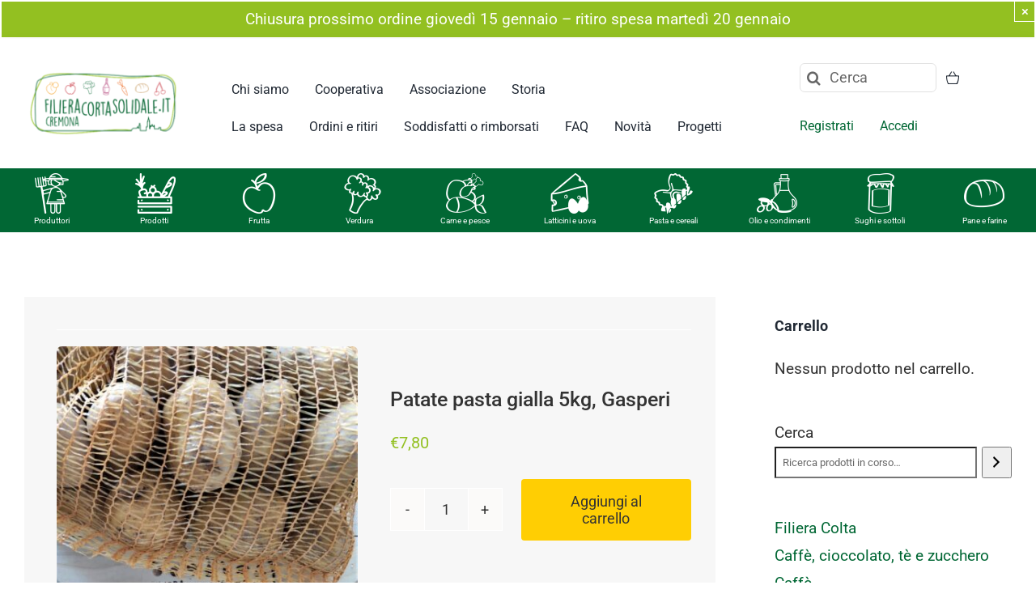

--- FILE ---
content_type: text/html; charset=UTF-8
request_url: https://filieracortacremona.it/prodotto/patate-pasta-gialla-5kg-gasperi/
body_size: 29781
content:
<!DOCTYPE html>
<html class="avada-html-layout-wide avada-html-header-position-top avada-is-100-percent-template" lang="it-IT" prefix="og: http://ogp.me/ns# fb: http://ogp.me/ns/fb#">
<head>
	<meta http-equiv="X-UA-Compatible" content="IE=edge" />
	<meta http-equiv="Content-Type" content="text/html; charset=utf-8"/>
	<meta name="viewport" content="width=device-width, initial-scale=1" />
	<meta name='robots' content='index, follow, max-image-preview:large, max-snippet:-1, max-video-preview:-1' />

<!-- Google Tag Manager for WordPress by gtm4wp.com -->
<script data-cfasync="false" data-pagespeed-no-defer>
	var gtm4wp_datalayer_name = "dataLayer";
	var dataLayer = dataLayer || [];
	const gtm4wp_use_sku_instead = false;
	const gtm4wp_currency = 'EUR';
	const gtm4wp_product_per_impression = false;
	const gtm4wp_clear_ecommerce = false;
</script>
<!-- End Google Tag Manager for WordPress by gtm4wp.com -->
	<!-- This site is optimized with the Yoast SEO plugin v24.9 - https://yoast.com/wordpress/plugins/seo/ -->
	<title>Patate pasta gialla 5kg, Gasperi - Filiera Corta Solidale.</title>
	<link rel="canonical" href="https://filieracortacremona.it/prodotto/patate-pasta-gialla-5kg-gasperi/" />
	<meta property="og:locale" content="it_IT" />
	<meta property="og:type" content="article" />
	<meta property="og:title" content="Patate pasta gialla 5kg, Gasperi - Filiera Corta Solidale." />
	<meta property="og:description" content="Prodotto: patate, varietà gialla.Peso: 5 kg.Confezionamento: vengono utilizzate reti di plastica.Imballaggio: il prodotto viene consegnato, insieme al resto della spesa, in una cassetta di plastica o legno che è possibile riconsegnare a Filiera Corta Solidale per successivi riutilizzi.Concimazione: in inverno, viene effettuata con letame. In primavera, durante il ciclo produttivo, con azoto, fosforo e potassio, in percentuali diverse a seconda dello stato fenologico della pianta.Controllo infestanti: si ricorre a pacciamatura con teli o paglia, zappa e sarchiatura.Controllo parassiti: si utilizzano prodotti consentiti dal disciplinare della Produzione integrata della regione Emilia Romagna. Per controllare la proliferazione di insetti nocivi si ricorre alla confusione sessuale e al lancio di insetti antagonisti. Per ridurre il più possibile l&#039;uso di fitofarmaci, le verdure primaverili/estive sono coltivate in tunnel o sotto teli ombreggianti, i cui terreni sono lasciati a riposo durante l&#039;inverno. In questo modo si evitano i trattamenti causati dall&#039;umidità delle piogge, si riparano le colture da alcuni insetti, come la cimice asiatica, che prediligono le piante all&#039;aperto, si prevengono le scottature causate dai caldi torridi e si garantiscono temperature umane a chi raccoglie.Coltivato da: Società Agricola Gasperi, via Matteotti 141, San Possidonio (MO).Scheda produttore: https://filieracortacremona.it/aziende/gasperi/Valore aggiunto: le celle frigorifere sono alimentate da un impianto fotovoltaico da 20 kw installato nel 2010 implementato da ulteriori 30 kw a inizio 2023 per raggiungere l&#039;autonomia energetica.Distanza percorsa: 100 km.Trasporto: si effettua con furgone aziendale che viaggia a pieno carico.&nbsp;&nbsp;&nbsp;&nbsp;" />
	<meta property="og:url" content="https://filieracortacremona.it/prodotto/patate-pasta-gialla-5kg-gasperi/" />
	<meta property="og:site_name" content="Filiera Corta Solidale." />
	<meta property="article:modified_time" content="2026-01-20T20:25:01+00:00" />
	<meta property="og:image" content="https://filieracortacremona.it/app/uploads/2018/08/rete-patate-gialle.jpeg" />
	<meta property="og:image:width" content="1201" />
	<meta property="og:image:height" content="1201" />
	<meta property="og:image:type" content="image/jpeg" />
	<meta name="twitter:card" content="summary_large_image" />
	<meta name="twitter:label1" content="Tempo di lettura stimato" />
	<meta name="twitter:data1" content="1 minuto" />
	<script type="application/ld+json" class="yoast-schema-graph">{"@context":"https://schema.org","@graph":[{"@type":"WebPage","@id":"https://filieracortacremona.it/prodotto/patate-pasta-gialla-5kg-gasperi/","url":"https://filieracortacremona.it/prodotto/patate-pasta-gialla-5kg-gasperi/","name":"Patate pasta gialla 5kg, Gasperi - Filiera Corta Solidale.","isPartOf":{"@id":"https://filieracortacremona.it/#website"},"primaryImageOfPage":{"@id":"https://filieracortacremona.it/prodotto/patate-pasta-gialla-5kg-gasperi/#primaryimage"},"image":{"@id":"https://filieracortacremona.it/prodotto/patate-pasta-gialla-5kg-gasperi/#primaryimage"},"thumbnailUrl":"https://filieracortacremona.it/app/uploads/2018/08/rete-patate-gialle.jpeg","datePublished":"2018-08-19T16:04:22+00:00","dateModified":"2026-01-20T20:25:01+00:00","breadcrumb":{"@id":"https://filieracortacremona.it/prodotto/patate-pasta-gialla-5kg-gasperi/#breadcrumb"},"inLanguage":"it-IT","potentialAction":[{"@type":"ReadAction","target":["https://filieracortacremona.it/prodotto/patate-pasta-gialla-5kg-gasperi/"]}]},{"@type":"ImageObject","inLanguage":"it-IT","@id":"https://filieracortacremona.it/prodotto/patate-pasta-gialla-5kg-gasperi/#primaryimage","url":"https://filieracortacremona.it/app/uploads/2018/08/rete-patate-gialle.jpeg","contentUrl":"https://filieracortacremona.it/app/uploads/2018/08/rete-patate-gialle.jpeg","width":1201,"height":1201},{"@type":"BreadcrumbList","@id":"https://filieracortacremona.it/prodotto/patate-pasta-gialla-5kg-gasperi/#breadcrumb","itemListElement":[{"@type":"ListItem","position":1,"name":"Home","item":"https://filieracortacremona.it/"},{"@type":"ListItem","position":2,"name":"Tutti i prodotti","item":"https://filieracortacremona.it/tutti-i-prodotti/"},{"@type":"ListItem","position":3,"name":"Patate pasta gialla 5kg, Gasperi"}]},{"@type":"WebSite","@id":"https://filieracortacremona.it/#website","url":"https://filieracortacremona.it/","name":"Filiera Corta Solidale.","description":"Solo prodotti naturali, freschi, di stagione, a Cremona.","potentialAction":[{"@type":"SearchAction","target":{"@type":"EntryPoint","urlTemplate":"https://filieracortacremona.it/?s={search_term_string}"},"query-input":{"@type":"PropertyValueSpecification","valueRequired":true,"valueName":"search_term_string"}}],"inLanguage":"it-IT"}]}</script>
	<!-- / Yoast SEO plugin. -->


<link rel="alternate" type="application/rss+xml" title="Filiera Corta Solidale. &raquo; Feed" href="https://filieracortacremona.it/feed/" />
<link rel="alternate" type="application/rss+xml" title="Filiera Corta Solidale. &raquo; Feed dei commenti" href="https://filieracortacremona.it/comments/feed/" />
					<link rel="shortcut icon" href="https://filieracortacremona.it/app/uploads/2021/11/favicon-32x32-1.png" type="image/x-icon" />
		
		
		
									<meta name="description" content="Prodotto: patate, varietà gialla.Peso: 5 kg.Confezionamento: vengono utilizzate reti di plastica.Imballaggio: il prodotto viene consegnato, insieme al resto della spesa, in una cassetta di plastica o legno che è possibile riconsegnare a Filiera Corta Solidale per successivi riutilizzi.Concimazione: in inverno, viene effettuata con letame. In primavera, durante il ciclo produttivo, con azoto, fosforo e potassio,"/>
				
		<meta property="og:locale" content="it_IT"/>
		<meta property="og:type" content="article"/>
		<meta property="og:site_name" content="Filiera Corta Solidale."/>
		<meta property="og:title" content="Patate pasta gialla 5kg, Gasperi - Filiera Corta Solidale."/>
				<meta property="og:description" content="Prodotto: patate, varietà gialla.Peso: 5 kg.Confezionamento: vengono utilizzate reti di plastica.Imballaggio: il prodotto viene consegnato, insieme al resto della spesa, in una cassetta di plastica o legno che è possibile riconsegnare a Filiera Corta Solidale per successivi riutilizzi.Concimazione: in inverno, viene effettuata con letame. In primavera, durante il ciclo produttivo, con azoto, fosforo e potassio,"/>
				<meta property="og:url" content="https://filieracortacremona.it/prodotto/patate-pasta-gialla-5kg-gasperi/"/>
													<meta property="article:modified_time" content="2026-01-20T20:25:01+01:00"/>
											<meta property="og:image" content="https://filieracortacremona.it/app/uploads/2018/08/rete-patate-gialle.jpeg"/>
		<meta property="og:image:width" content="1201"/>
		<meta property="og:image:height" content="1201"/>
		<meta property="og:image:type" content="image/jpeg"/>
				<link rel='stylesheet' id='flick-css' href='https://filieracortacremona.it/app/plugins/mailchimp/assets/css/flick/flick.css?ver=1.7.0' type='text/css' media='all' />
<link rel='stylesheet' id='mailchimp_sf_main_css-css' href='https://filieracortacremona.it/wp/?mcsf_action=main_css&#038;ver=1.7.0' type='text/css' media='all' />
<link rel='stylesheet' id='photoswipe-css' href='https://filieracortacremona.it/app/plugins/woocommerce/assets/css/photoswipe/photoswipe.min.css?ver=9.1.4' type='text/css' media='all' />
<link rel='stylesheet' id='photoswipe-default-skin-css' href='https://filieracortacremona.it/app/plugins/woocommerce/assets/css/photoswipe/default-skin/default-skin.min.css?ver=9.1.4' type='text/css' media='all' />
<style id='woocommerce-inline-inline-css' type='text/css'>
.woocommerce form .form-row .required { visibility: visible; }
</style>
<link rel='stylesheet' id='fusion-dynamic-css-css' href='https://filieracortacremona.it/app/uploads/fusion-styles/e913e4c3108ec28a9cc0167b32e35f27.min.css?ver=3.11.14' type='text/css' media='all' />
<script type="text/template" id="tmpl-variation-template">
	<div class="woocommerce-variation-description">{{{ data.variation.variation_description }}}</div>
	<div class="woocommerce-variation-price">{{{ data.variation.price_html }}}</div>
	<div class="woocommerce-variation-availability">{{{ data.variation.availability_html }}}</div>
</script>
<script type="text/template" id="tmpl-unavailable-variation-template">
	<p>Questo prodotto non è disponibile. Scegli un&#039;altra combinazione.</p>
</script>
<script type="text/javascript" src="https://filieracortacremona.it/wp/wp-includes/js/jquery/jquery.min.js?ver=3.7.1" id="jquery-core-js"></script>
<script type="text/javascript" src="https://filieracortacremona.it/app/plugins/woocommerce/assets/js/jquery-blockui/jquery.blockUI.min.js?ver=2.7.0-wc.9.1.4" id="jquery-blockui-js" defer="defer" data-wp-strategy="defer"></script>
<script type="text/javascript" id="wc-add-to-cart-js-extra">
/* <![CDATA[ */
var wc_add_to_cart_params = {"ajax_url":"\/wp\/wp-admin\/admin-ajax.php","wc_ajax_url":"\/?wc-ajax=%%endpoint%%","i18n_view_cart":"Visualizza carrello","cart_url":"https:\/\/filieracortacremona.it\/ordine-in-corso\/","is_cart":"","cart_redirect_after_add":"no"};
/* ]]> */
</script>
<script type="text/javascript" src="https://filieracortacremona.it/app/plugins/woocommerce/assets/js/frontend/add-to-cart.min.js?ver=9.1.4" id="wc-add-to-cart-js" defer="defer" data-wp-strategy="defer"></script>
<script type="text/javascript" src="https://filieracortacremona.it/app/plugins/woocommerce/assets/js/photoswipe/photoswipe.min.js?ver=4.1.1-wc.9.1.4" id="photoswipe-js" defer="defer" data-wp-strategy="defer"></script>
<script type="text/javascript" src="https://filieracortacremona.it/app/plugins/woocommerce/assets/js/photoswipe/photoswipe-ui-default.min.js?ver=4.1.1-wc.9.1.4" id="photoswipe-ui-default-js" defer="defer" data-wp-strategy="defer"></script>
<script type="text/javascript" id="wc-single-product-js-extra">
/* <![CDATA[ */
var wc_single_product_params = {"i18n_required_rating_text":"Seleziona una valutazione","review_rating_required":"yes","flexslider":{"rtl":false,"animation":"slide","smoothHeight":true,"directionNav":true,"controlNav":"thumbnails","slideshow":false,"animationSpeed":500,"animationLoop":false,"allowOneSlide":false,"prevText":"<i class=\"awb-icon-angle-left\"><\/i>","nextText":"<i class=\"awb-icon-angle-right\"><\/i>"},"zoom_enabled":"","zoom_options":[],"photoswipe_enabled":"1","photoswipe_options":{"shareEl":false,"closeOnScroll":false,"history":false,"hideAnimationDuration":0,"showAnimationDuration":0},"flexslider_enabled":"1"};
/* ]]> */
</script>
<script type="text/javascript" src="https://filieracortacremona.it/app/plugins/woocommerce/assets/js/frontend/single-product.min.js?ver=9.1.4" id="wc-single-product-js" defer="defer" data-wp-strategy="defer"></script>
<script type="text/javascript" src="https://filieracortacremona.it/app/plugins/woocommerce/assets/js/js-cookie/js.cookie.min.js?ver=2.1.4-wc.9.1.4" id="js-cookie-js" defer="defer" data-wp-strategy="defer"></script>
<script type="text/javascript" id="woocommerce-js-extra">
/* <![CDATA[ */
var woocommerce_params = {"ajax_url":"\/wp\/wp-admin\/admin-ajax.php","wc_ajax_url":"\/?wc-ajax=%%endpoint%%"};
/* ]]> */
</script>
<script type="text/javascript" src="https://filieracortacremona.it/app/plugins/woocommerce/assets/js/frontend/woocommerce.min.js?ver=9.1.4" id="woocommerce-js" defer="defer" data-wp-strategy="defer"></script>
<script type="text/javascript" src="https://filieracortacremona.it/app/plugins/apermo-adminbar/js/keycodes.js?ver=d9e93c88319c9df914c14d9149eb24a7" id="apermo-adminbar-js-keycodes-js"></script>
<script type="text/javascript" src="https://filieracortacremona.it/wp/wp-includes/js/underscore.min.js?ver=1.13.4" id="underscore-js"></script>
<script type="text/javascript" id="wp-util-js-extra">
/* <![CDATA[ */
var _wpUtilSettings = {"ajax":{"url":"\/wp\/wp-admin\/admin-ajax.php"}};
/* ]]> */
</script>
<script type="text/javascript" src="https://filieracortacremona.it/wp/wp-includes/js/wp-util.min.js?ver=d9e93c88319c9df914c14d9149eb24a7" id="wp-util-js"></script>
<script type="text/javascript" id="wc-add-to-cart-variation-js-extra">
/* <![CDATA[ */
var wc_add_to_cart_variation_params = {"wc_ajax_url":"\/?wc-ajax=%%endpoint%%","i18n_no_matching_variations_text":"Nessun prodotto corrisponde alla tua scelta. Prova con un'altra combinazione.","i18n_make_a_selection_text":"Seleziona le opzioni del prodotto prima di aggiungerlo al carrello.","i18n_unavailable_text":"Questo prodotto non \u00e8 disponibile. Scegli un'altra combinazione."};
/* ]]> */
</script>
<script type="text/javascript" src="https://filieracortacremona.it/app/plugins/woocommerce/assets/js/frontend/add-to-cart-variation.min.js?ver=9.1.4" id="wc-add-to-cart-variation-js" defer="defer" data-wp-strategy="defer"></script>
<link rel="https://api.w.org/" href="https://filieracortacremona.it/wp-json/" /><link rel="alternate" title="JSON" type="application/json" href="https://filieracortacremona.it/wp-json/wp/v2/product/69348" /><link rel="EditURI" type="application/rsd+xml" title="RSD" href="https://filieracortacremona.it/wp/xmlrpc.php?rsd" />

<link rel='shortlink' href='https://filieracortacremona.it/?p=69348' />
<link rel="alternate" title="oEmbed (JSON)" type="application/json+oembed" href="https://filieracortacremona.it/wp-json/oembed/1.0/embed?url=https%3A%2F%2Ffilieracortacremona.it%2Fprodotto%2Fpatate-pasta-gialla-5kg-gasperi%2F" />
<link rel="alternate" title="oEmbed (XML)" type="text/xml+oembed" href="https://filieracortacremona.it/wp-json/oembed/1.0/embed?url=https%3A%2F%2Ffilieracortacremona.it%2Fprodotto%2Fpatate-pasta-gialla-5kg-gasperi%2F&#038;format=xml" />
<script type="text/javascript">
	jQuery(function($) {
		$('.date-pick').each(function() {
			var format = $(this).data('format') || 'mm/dd/yyyy';
			format = format.replace(/yyyy/i, 'yy');
			$(this).datepicker({
				autoFocusNextInput: true,
				constrainInput: false,
				changeMonth: true,
				changeYear: true,
				beforeShow: function(input, inst) { $('#ui-datepicker-div').addClass('show'); },
				dateFormat: format.toLowerCase(),
			});
		});
		d = new Date();
		$('.birthdate-pick').each(function() {
			var format = $(this).data('format') || 'mm/dd';
			format = format.replace(/yyyy/i, 'yy');
			$(this).datepicker({
				autoFocusNextInput: true,
				constrainInput: false,
				changeMonth: true,
				changeYear: false,
				minDate: new Date(d.getFullYear(), 1-1, 1),
				maxDate: new Date(d.getFullYear(), 12-1, 31),
				beforeShow: function(input, inst) { $('#ui-datepicker-div').removeClass('show'); },
				dateFormat: format.toLowerCase(),
			});

		});

	});
</script>
<script type="text/javascript">
(function(url){
	if(/(?:Chrome\/26\.0\.1410\.63 Safari\/537\.31|WordfenceTestMonBot)/.test(navigator.userAgent)){ return; }
	var addEvent = function(evt, handler) {
		if (window.addEventListener) {
			document.addEventListener(evt, handler, false);
		} else if (window.attachEvent) {
			document.attachEvent('on' + evt, handler);
		}
	};
	var removeEvent = function(evt, handler) {
		if (window.removeEventListener) {
			document.removeEventListener(evt, handler, false);
		} else if (window.detachEvent) {
			document.detachEvent('on' + evt, handler);
		}
	};
	var evts = 'contextmenu dblclick drag dragend dragenter dragleave dragover dragstart drop keydown keypress keyup mousedown mousemove mouseout mouseover mouseup mousewheel scroll'.split(' ');
	var logHuman = function() {
		if (window.wfLogHumanRan) { return; }
		window.wfLogHumanRan = true;
		var wfscr = document.createElement('script');
		wfscr.type = 'text/javascript';
		wfscr.async = true;
		wfscr.src = url + '&r=' + Math.random();
		(document.getElementsByTagName('head')[0]||document.getElementsByTagName('body')[0]).appendChild(wfscr);
		for (var i = 0; i < evts.length; i++) {
			removeEvent(evts[i], logHuman);
		}
	};
	for (var i = 0; i < evts.length; i++) {
		addEvent(evts[i], logHuman);
	}
})('//filieracortacremona.it/?wordfence_lh=1&hid=5DA5BAAF30C069456311D05F6120B340');
</script>
<!-- Google Tag Manager for WordPress by gtm4wp.com -->
<!-- GTM Container placement set to footer -->
<script data-cfasync="false" data-pagespeed-no-defer>
	var dataLayer_content = {"pagePostType":"product","pagePostType2":"single-product","pagePostAuthor":"admin","productRatingCounts":[],"productAverageRating":0,"productReviewCount":0,"productType":"simple","productIsVariable":0};
	dataLayer.push( dataLayer_content );
</script>
<script data-cfasync="false">
(function(w,d,s,l,i){w[l]=w[l]||[];w[l].push({'gtm.start':
new Date().getTime(),event:'gtm.js'});var f=d.getElementsByTagName(s)[0],
j=d.createElement(s),dl=l!='dataLayer'?'&l='+l:'';j.async=true;j.src=
'//www.googletagmanager.com/gtm.js?id='+i+dl;f.parentNode.insertBefore(j,f);
})(window,document,'script','dataLayer','GTM-MSXZJNQ');
</script>
<!-- End Google Tag Manager for WordPress by gtm4wp.com --><style type="text/css" id="css-fb-visibility">@media screen and (max-width: 1253px){.fusion-no-small-visibility{display:none !important;}body .sm-text-align-center{text-align:center !important;}body .sm-text-align-left{text-align:left !important;}body .sm-text-align-right{text-align:right !important;}body .sm-flex-align-center{justify-content:center !important;}body .sm-flex-align-flex-start{justify-content:flex-start !important;}body .sm-flex-align-flex-end{justify-content:flex-end !important;}body .sm-mx-auto{margin-left:auto !important;margin-right:auto !important;}body .sm-ml-auto{margin-left:auto !important;}body .sm-mr-auto{margin-right:auto !important;}body .fusion-absolute-position-small{position:absolute;top:auto;width:100%;}.awb-sticky.awb-sticky-small{ position: sticky; top: var(--awb-sticky-offset,0); }}@media screen and (min-width: 1254px) and (max-width: 1253px){.fusion-no-medium-visibility{display:none !important;}body .md-text-align-center{text-align:center !important;}body .md-text-align-left{text-align:left !important;}body .md-text-align-right{text-align:right !important;}body .md-flex-align-center{justify-content:center !important;}body .md-flex-align-flex-start{justify-content:flex-start !important;}body .md-flex-align-flex-end{justify-content:flex-end !important;}body .md-mx-auto{margin-left:auto !important;margin-right:auto !important;}body .md-ml-auto{margin-left:auto !important;}body .md-mr-auto{margin-right:auto !important;}body .fusion-absolute-position-medium{position:absolute;top:auto;width:100%;}.awb-sticky.awb-sticky-medium{ position: sticky; top: var(--awb-sticky-offset,0); }}@media screen and (min-width: 1254px){.fusion-no-large-visibility{display:none !important;}body .lg-text-align-center{text-align:center !important;}body .lg-text-align-left{text-align:left !important;}body .lg-text-align-right{text-align:right !important;}body .lg-flex-align-center{justify-content:center !important;}body .lg-flex-align-flex-start{justify-content:flex-start !important;}body .lg-flex-align-flex-end{justify-content:flex-end !important;}body .lg-mx-auto{margin-left:auto !important;margin-right:auto !important;}body .lg-ml-auto{margin-left:auto !important;}body .lg-mr-auto{margin-right:auto !important;}body .fusion-absolute-position-large{position:absolute;top:auto;width:100%;}.awb-sticky.awb-sticky-large{ position: sticky; top: var(--awb-sticky-offset,0); }}</style>	<noscript><style>.woocommerce-product-gallery{ opacity: 1 !important; }</style></noscript>
	<style id='wp-fonts-local' type='text/css'>
@font-face{font-family:Inter;font-style:normal;font-weight:300 900;font-display:fallback;src:url('https://filieracortacremona.it/app/plugins/woocommerce/assets/fonts/Inter-VariableFont_slnt,wght.woff2') format('woff2');font-stretch:normal;}
@font-face{font-family:Cardo;font-style:normal;font-weight:400;font-display:fallback;src:url('https://filieracortacremona.it/app/plugins/woocommerce/assets/fonts/cardo_normal_400.woff2') format('woff2');}
</style>
		<script type="text/javascript">
			var doc = document.documentElement;
			doc.setAttribute( 'data-useragent', navigator.userAgent );
		</script>
		
	</head>

<body class="product-template-default single single-product postid-69348 theme-avada-theme woocommerce woocommerce-page woocommerce-no-js has-sidebar fusion-image-hovers fusion-pagination-sizing fusion-button_type-flat fusion-button_span-no fusion-button_gradient-linear avada-image-rollover-circle-no avada-image-rollover-yes avada-image-rollover-direction-fade fusion-body ltr fusion-sticky-header no-tablet-sticky-header no-mobile-sticky-header no-mobile-slidingbar no-mobile-totop fusion-disable-outline fusion-sub-menu-fade mobile-logo-pos-left layout-wide-mode avada-has-boxed-modal-shadow- layout-scroll-offset-full avada-has-zero-margin-offset-top fusion-top-header menu-text-align-center fusion-woo-product-design-classic fusion-woo-shop-page-columns-4 fusion-woo-related-columns-4 fusion-woo-archive-page-columns-4 fusion-woocommerce-equal-heights avada-has-woo-gallery-disabled woo-sale-badge-circle woo-outofstock-badge-top_bar mobile-menu-design-classic fusion-show-pagination-text fusion-header-layout-v1 avada-responsive avada-footer-fx-none avada-menu-highlight-style-bar fusion-search-form-clean fusion-main-menu-search-overlay fusion-avatar-circle avada-dropdown-styles avada-blog-layout-grid avada-blog-archive-layout-grid avada-header-shadow-no avada-menu-icon-position-left avada-has-megamenu-shadow avada-has-mobile-menu-search avada-has-main-nav-search-icon avada-has-breadcrumb-mobile-hidden avada-has-titlebar-hide avada-header-border-color-full-transparent avada-has-pagination-width_height avada-flyout-menu-direction-fade avada-ec-views-v1" data-awb-post-id="69348">
		<a class="skip-link screen-reader-text" href="#content">Salta al contenuto</a>

	<div id="boxed-wrapper">
		
		<div id="wrapper" class="fusion-wrapper">
			<div id="home" style="position:relative;top:-1px;"></div>
												<div class="fusion-tb-header"><div class="fusion-fullwidth fullwidth-box fusion-builder-row-1 fusion-flex-container hundred-percent-fullwidth non-hundred-percent-height-scrolling" style="--awb-border-radius-top-left:0px;--awb-border-radius-top-right:0px;--awb-border-radius-bottom-right:0px;--awb-border-radius-bottom-left:0px;--awb-padding-right:0px;--awb-padding-left:0px;--awb-background-color:#ffffff;--awb-flex-wrap:wrap;" ><div class="fusion-builder-row fusion-row fusion-flex-align-items-flex-start fusion-flex-content-wrap" style="width:105% !important;max-width:105% !important;margin-left: calc(-5% / 2 );margin-right: calc(-5% / 2 );"><div class="fusion-layout-column fusion_builder_column fusion-builder-column-0 fusion_builder_column_1_1 1_1 fusion-flex-column" style="--awb-bg-color:#ffffff;--awb-bg-color-hover:#ffffff;--awb-bg-size:cover;--awb-width-large:100%;--awb-margin-top-large:0px;--awb-spacing-right-large:2.375%;--awb-margin-bottom-large:0px;--awb-spacing-left-large:2.375%;--awb-width-medium:100%;--awb-order-medium:0;--awb-spacing-right-medium:2.375%;--awb-spacing-left-medium:2.375%;--awb-width-small:100%;--awb-order-small:0;--awb-spacing-right-small:2.375%;--awb-spacing-left-small:2.375%;"><div class="fusion-column-wrapper fusion-column-has-shadow fusion-flex-justify-content-flex-start fusion-content-layout-column"><div class="fusion-alert alert custom alert-custom fusion-alert-center fusion-no-small-visibility awb-alert-native-link-color alert-dismissable awb-alert-close-boxed" style="--awb-background-color:#93c021;--awb-accent-color:#ffffff;--awb-border-size:2px;--awb-border-top-left-radius:0px;--awb-border-top-right-radius:0px;--awb-border-bottom-left-radius:0px;--awb-border-bottom-right-radius:0px;--awb-margin-top:0px;--awb-margin-right:0px;--awb-margin-bottom:0px;--awb-margin-left:0px;" role="alert"><div class="fusion-alert-content-wrapper"><span class="fusion-alert-content">Chiusura prossimo ordine giovedì 15 gennaio &#8211; ritiro spesa martedì 20 gennaio</span></div><button style="color:#ffffff;border-color:#ffffff;" type="button" class="close toggle-alert" data-dismiss="alert" aria-label="Close">&times;</button></div></div></div></div></div><div class="fusion-fullwidth fullwidth-box fusion-builder-row-2 fusion-flex-container main-menu nonhundred-percent-fullwidth non-hundred-percent-height-scrolling fusion-sticky-container fusion-custom-z-index" style="--awb-border-radius-top-left:0px;--awb-border-radius-top-right:0px;--awb-border-radius-bottom-right:0px;--awb-border-radius-bottom-left:0px;--awb-z-index:999;--awb-padding-top:0px;--awb-padding-bottom:0px;--awb-padding-top-small:20px;--awb-padding-bottom-small:20px;--awb-margin-top:0em;--awb-margin-bottom:0px;--awb-background-color:#ffffff;--awb-background-image:linear-gradient(180deg, #ffffff 0%,#ffffff 100%);--awb-flex-wrap:wrap;--awb-box-shadow:0px 5px 20px 0px rgba(91,45,0,0.06);" data-transition-offset="0" data-scroll-offset="0" data-sticky-medium-visibility="1" data-sticky-large-visibility="1" ><div class="fusion-builder-row fusion-row fusion-flex-align-items-center fusion-flex-content-wrap" style="max-width:1327.2px;margin-left: calc(-5% / 2 );margin-right: calc(-5% / 2 );"><div class="fusion-layout-column fusion_builder_column fusion-builder-column-1 fusion_builder_column_1_5 1_5 fusion-flex-column" style="--awb-bg-color:#ffffff;--awb-bg-color-hover:#ffffff;--awb-bg-size:cover;--awb-width-large:20%;--awb-margin-top-large:0px;--awb-spacing-right-large:11.875%;--awb-margin-bottom-large:0px;--awb-spacing-left-large:11.875%;--awb-width-medium:33.333333333333%;--awb-order-medium:0;--awb-spacing-right-medium:7.125%;--awb-spacing-left-medium:7.125%;--awb-width-small:80%;--awb-order-small:0;--awb-spacing-right-small:2.96875%;--awb-spacing-left-small:2.96875%;"><div class="fusion-column-wrapper fusion-column-has-shadow fusion-flex-justify-content-center fusion-content-layout-column"><div class="fusion-image-element sm-text-align-left" style="--awb-caption-title-font-family:var(--h2_typography-font-family);--awb-caption-title-font-weight:var(--h2_typography-font-weight);--awb-caption-title-font-style:var(--h2_typography-font-style);--awb-caption-title-size:var(--h2_typography-font-size);--awb-caption-title-transform:var(--h2_typography-text-transform);--awb-caption-title-line-height:var(--h2_typography-line-height);--awb-caption-title-letter-spacing:var(--h2_typography-letter-spacing);"><span class=" fusion-imageframe imageframe-none imageframe-1 hover-type-none"><a class="fusion-no-lightbox" href="https://filieracortacremona.it/" target="_self" aria-label="logo FCS_RGB"><img decoding="async" width="300" height="155" src="https://filieracortacremona.it/app/uploads/2017/03/logo-FCS_RGB.png" data-orig-src="https://filieracortacremona.it/app/uploads/2017/03/logo-FCS_RGB-300x155.png" alt class="lazyload img-responsive wp-image-69530" srcset="data:image/svg+xml,%3Csvg%20xmlns%3D%27http%3A%2F%2Fwww.w3.org%2F2000%2Fsvg%27%20width%3D%271465%27%20height%3D%27756%27%20viewBox%3D%270%200%201465%20756%27%3E%3Crect%20width%3D%271465%27%20height%3D%27756%27%20fill-opacity%3D%220%22%2F%3E%3C%2Fsvg%3E" data-srcset="https://filieracortacremona.it/app/uploads/2017/03/logo-FCS_RGB-200x103.png 200w, https://filieracortacremona.it/app/uploads/2017/03/logo-FCS_RGB-400x206.png 400w, https://filieracortacremona.it/app/uploads/2017/03/logo-FCS_RGB-600x310.png 600w, https://filieracortacremona.it/app/uploads/2017/03/logo-FCS_RGB-800x413.png 800w, https://filieracortacremona.it/app/uploads/2017/03/logo-FCS_RGB-1200x619.png 1200w, https://filieracortacremona.it/app/uploads/2017/03/logo-FCS_RGB.png 1465w" data-sizes="auto" data-orig-sizes="(max-width: 1253px) 100vw, (max-width: 1253px) 100vw, 200px" /></a></span></div></div></div><div class="fusion-layout-column fusion_builder_column fusion-builder-column-2 fusion-flex-column" style="--awb-bg-color:#ffffff;--awb-bg-color-hover:#ffffff;--awb-bg-size:cover;--awb-width-large:57.14%;--awb-margin-top-large:1%;--awb-spacing-right-large:4.1564578228911%;--awb-margin-bottom-large:1em;--awb-spacing-left-large:4.1564578228911%;--awb-width-medium:50%;--awb-order-medium:0;--awb-spacing-right-medium:4.75%;--awb-spacing-left-medium:4.75%;--awb-width-small:20%;--awb-order-small:1;--awb-spacing-right-small:11.875%;--awb-spacing-left-small:11.875%;"><div class="fusion-column-wrapper fusion-column-has-shadow fusion-flex-justify-content-center fusion-content-layout-column"><nav class="awb-menu awb-menu_row awb-menu_em-hover mobile-mode-collapse-to-button awb-menu_icons-left awb-menu_dc-yes mobile-trigger-fullwidth-off awb-menu_mobile-toggle awb-menu_indent-left mobile-size-full-absolute loading mega-menu-loading awb-menu_desktop awb-menu_dropdown awb-menu_expand-right awb-menu_transition-fade fusion-no-small-visibility" style="--awb-text-transform:none;--awb-gap:2em;--awb-align-items:flex-end;--awb-submenu-text-transform:none;--awb-main-justify-content:flex-start;--awb-mobile-trigger-color:#000000;--awb-mobile-justify:flex-start;--awb-mobile-caret-left:auto;--awb-mobile-caret-right:0;--awb-fusion-font-family-typography:&quot;Roboto&quot;;--awb-fusion-font-style-typography:normal;--awb-fusion-font-weight-typography:400;--awb-fusion-font-family-submenu-typography:inherit;--awb-fusion-font-style-submenu-typography:normal;--awb-fusion-font-weight-submenu-typography:400;--awb-fusion-font-family-mobile-typography:inherit;--awb-fusion-font-style-mobile-typography:normal;--awb-fusion-font-weight-mobile-typography:400;" aria-label="2020 primo" data-breakpoint="1253" data-count="0" data-transition-type="fade" data-transition-time="300" data-expand="right"><button type="button" class="awb-menu__m-toggle awb-menu__m-toggle_no-text" aria-expanded="false" aria-controls="menu-2020-primo"><span class="awb-menu__m-toggle-inner"><span class="collapsed-nav-text"><span class="screen-reader-text">Toggle Navigation</span></span><span class="awb-menu__m-collapse-icon awb-menu__m-collapse-icon_no-text"><span class="awb-menu__m-collapse-icon-open awb-menu__m-collapse-icon-open_no-text nutritionist-menu"></span><span class="awb-menu__m-collapse-icon-close awb-menu__m-collapse-icon-close_no-text nutritionist-menu"></span></span></span></button><ul id="menu-2020-primo" class="fusion-menu awb-menu__main-ul awb-menu__main-ul_row"><li  id="menu-item-101542"  class="menu-item menu-item-type-post_type menu-item-object-page menu-item-101542 awb-menu__li awb-menu__main-li awb-menu__main-li_regular"  data-item-id="101542"><span class="awb-menu__main-background-default awb-menu__main-background-default_fade"></span><span class="awb-menu__main-background-active awb-menu__main-background-active_fade"></span><a  href="https://filieracortacremona.it/chi-siamo/" class="awb-menu__main-a awb-menu__main-a_regular"><span class="menu-text">Chi siamo</span></a></li><li  id="menu-item-101543"  class="menu-item menu-item-type-post_type menu-item-object-page menu-item-101543 awb-menu__li awb-menu__main-li awb-menu__main-li_regular"  data-item-id="101543"><span class="awb-menu__main-background-default awb-menu__main-background-default_fade"></span><span class="awb-menu__main-background-active awb-menu__main-background-active_fade"></span><a  href="https://filieracortacremona.it/la-cooperativa-inserimenti-lavorativi-per-una-piccola-distribuzione-organizzata/" class="awb-menu__main-a awb-menu__main-a_regular"><span class="menu-text">Cooperativa</span></a></li><li  id="menu-item-101544"  class="menu-item menu-item-type-post_type menu-item-object-page menu-item-101544 awb-menu__li awb-menu__main-li awb-menu__main-li_regular"  data-item-id="101544"><span class="awb-menu__main-background-default awb-menu__main-background-default_fade"></span><span class="awb-menu__main-background-active awb-menu__main-background-active_fade"></span><a  href="https://filieracortacremona.it/lassociazione-una-comunita-solidale-in-movimento/" class="awb-menu__main-a awb-menu__main-a_regular"><span class="menu-text">Associazione</span></a></li><li  id="menu-item-101545"  class="menu-item menu-item-type-post_type menu-item-object-page menu-item-101545 awb-menu__li awb-menu__main-li awb-menu__main-li_regular"  data-item-id="101545"><span class="awb-menu__main-background-default awb-menu__main-background-default_fade"></span><span class="awb-menu__main-background-active awb-menu__main-background-active_fade"></span><a  href="https://filieracortacremona.it/la-nostra-storia-dal-fienile-di-una-cascina-al-sogno-di-una-cittadella-delleconomia-solidale/" class="awb-menu__main-a awb-menu__main-a_regular"><span class="menu-text">Storia</span></a></li></ul></nav><nav class="awb-menu awb-menu_row awb-menu_em-hover mobile-mode-collapse-to-button awb-menu_icons-left awb-menu_dc-yes mobile-trigger-fullwidth-off awb-menu_mobile-toggle awb-menu_indent-left mobile-size-full-absolute loading mega-menu-loading awb-menu_desktop awb-menu_dropdown awb-menu_expand-right awb-menu_transition-fade fusion-no-small-visibility" style="--awb-text-transform:none;--awb-gap:2em;--awb-align-items:center;--awb-submenu-text-transform:none;--awb-main-justify-content:flex-start;--awb-mobile-justify:flex-start;--awb-mobile-caret-left:auto;--awb-mobile-caret-right:0;--awb-fusion-font-family-typography:&quot;Roboto&quot;;--awb-fusion-font-style-typography:normal;--awb-fusion-font-weight-typography:400;--awb-fusion-font-family-submenu-typography:inherit;--awb-fusion-font-style-submenu-typography:normal;--awb-fusion-font-weight-submenu-typography:400;--awb-fusion-font-family-mobile-typography:inherit;--awb-fusion-font-style-mobile-typography:normal;--awb-fusion-font-weight-mobile-typography:400;" aria-label="2020 secondo" data-breakpoint="1253" data-count="1" data-transition-type="fade" data-transition-time="300" data-expand="right"><button type="button" class="awb-menu__m-toggle awb-menu__m-toggle_no-text" aria-expanded="false" aria-controls="menu-2020-secondo"><span class="awb-menu__m-toggle-inner"><span class="collapsed-nav-text"><span class="screen-reader-text">Toggle Navigation</span></span><span class="awb-menu__m-collapse-icon awb-menu__m-collapse-icon_no-text"><span class="awb-menu__m-collapse-icon-open awb-menu__m-collapse-icon-open_no-text fa-bars fas"></span><span class="awb-menu__m-collapse-icon-close awb-menu__m-collapse-icon-close_no-text nutritionist-menu"></span></span></span></button><ul id="menu-2020-secondo" class="fusion-menu awb-menu__main-ul awb-menu__main-ul_row"><li  id="menu-item-101546"  class="menu-item menu-item-type-post_type menu-item-object-page menu-item-101546 awb-menu__li awb-menu__main-li awb-menu__main-li_regular"  data-item-id="101546"><span class="awb-menu__main-background-default awb-menu__main-background-default_fade"></span><span class="awb-menu__main-background-active awb-menu__main-background-active_fade"></span><a  href="https://filieracortacremona.it/la-tua-spesa-settimanale-a-base-di-prodotti-freschi-e-di-stagione-buona-locale-e-solidale/" class="awb-menu__main-a awb-menu__main-a_regular"><span class="menu-text">La spesa</span></a></li><li  id="menu-item-101547"  class="menu-item menu-item-type-post_type menu-item-object-page menu-item-101547 awb-menu__li awb-menu__main-li awb-menu__main-li_regular"  data-item-id="101547"><span class="awb-menu__main-background-default awb-menu__main-background-default_fade"></span><span class="awb-menu__main-background-active awb-menu__main-background-active_fade"></span><a  href="https://filieracortacremona.it/calendario-ordini-ritiri/" class="awb-menu__main-a awb-menu__main-a_regular"><span class="menu-text">Ordini e ritiri</span></a></li><li  id="menu-item-101549"  class="menu-item menu-item-type-post_type menu-item-object-page menu-item-101549 awb-menu__li awb-menu__main-li awb-menu__main-li_regular"  data-item-id="101549"><span class="awb-menu__main-background-default awb-menu__main-background-default_fade"></span><span class="awb-menu__main-background-active awb-menu__main-background-active_fade"></span><a  href="https://filieracortacremona.it/garanzia-soddisfatti-o-rimborsati/" class="awb-menu__main-a awb-menu__main-a_regular"><span class="menu-text">Soddisfatti o rimborsati</span></a></li><li  id="menu-item-101548"  class="menu-item menu-item-type-post_type menu-item-object-page menu-item-101548 awb-menu__li awb-menu__main-li awb-menu__main-li_regular"  data-item-id="101548"><span class="awb-menu__main-background-default awb-menu__main-background-default_fade"></span><span class="awb-menu__main-background-active awb-menu__main-background-active_fade"></span><a  href="https://filieracortacremona.it/domande-frequenti/" class="awb-menu__main-a awb-menu__main-a_regular"><span class="menu-text">FAQ</span></a></li><li  id="menu-item-101550"  class="menu-item menu-item-type-post_type menu-item-object-page menu-item-101550 awb-menu__li awb-menu__main-li awb-menu__main-li_regular"  data-item-id="101550"><span class="awb-menu__main-background-default awb-menu__main-background-default_fade"></span><span class="awb-menu__main-background-active awb-menu__main-background-active_fade"></span><a  href="https://filieracortacremona.it/tutte-le-novita-riguardo-a-progetti-eventi-e-prodotti/" class="awb-menu__main-a awb-menu__main-a_regular"><span class="menu-text">Novità</span></a></li><li  id="menu-item-101551"  class="menu-item menu-item-type-post_type menu-item-object-page menu-item-101551 awb-menu__li awb-menu__main-li awb-menu__main-li_regular"  data-item-id="101551"><span class="awb-menu__main-background-default awb-menu__main-background-default_fade"></span><span class="awb-menu__main-background-active awb-menu__main-background-active_fade"></span><a  href="https://filieracortacremona.it/progetti/" class="awb-menu__main-a awb-menu__main-a_regular"><span class="menu-text">Progetti</span></a></li></ul></nav><nav class="awb-menu awb-menu_row awb-menu_em-click mobile-mode-collapse-to-button awb-menu_icons-left awb-menu_dc-yes mobile-trigger-fullwidth-off awb-menu_mobile-toggle awb-menu_indent-left mobile-size-full-absolute loading mega-menu-loading awb-menu_desktop awb-menu_flyout awb-menu_flyout__left fusion-no-medium-visibility fusion-no-large-visibility" style="--awb-text-transform:none;--awb-submenu-text-transform:none;--awb-main-justify-content:flex-start;--awb-mobile-bg:#016734;--awb-mobile-color:#ffffff;--awb-mobile-nav-items-height:55;--awb-mobile-justify:flex-start;--awb-mobile-caret-left:auto;--awb-mobile-caret-right:0;--awb-fusion-font-family-typography:inherit;--awb-fusion-font-style-typography:normal;--awb-fusion-font-weight-typography:400;--awb-fusion-font-family-submenu-typography:inherit;--awb-fusion-font-style-submenu-typography:normal;--awb-fusion-font-weight-submenu-typography:400;--awb-fusion-font-family-mobile-typography:inherit;--awb-fusion-font-style-mobile-typography:normal;--awb-fusion-font-weight-mobile-typography:400;" aria-label="menu-mob" data-breakpoint="1253" data-count="2" data-transition-type="fade" data-transition-time="300"><button type="button" class="awb-menu__m-toggle awb-menu__m-toggle_no-text" aria-expanded="false" aria-controls="menu-menu-mob"><span class="awb-menu__m-toggle-inner"><span class="collapsed-nav-text"><span class="screen-reader-text">Toggle Navigation</span></span><span class="awb-menu__m-collapse-icon awb-menu__m-collapse-icon_no-text"><span class="awb-menu__m-collapse-icon-open awb-menu__m-collapse-icon-open_no-text nutritionist-menu"></span><span class="awb-menu__m-collapse-icon-close awb-menu__m-collapse-icon-close_no-text nutritionist-menu"></span></span></span></button><button type="button" class="awb-menu__flyout-close" onClick="fusionNavCloseFlyoutSub(this);"></button><ul id="menu-menu-mob" class="fusion-menu awb-menu__main-ul awb-menu__main-ul_row"><li  id="menu-item-101558"  class="menu-item menu-item-type-post_type menu-item-object-page menu-item-has-children current_page_parent menu-item-101558 awb-menu__li awb-menu__main-li awb-menu__main-li_regular"  data-item-id="101558"><span class="awb-menu__main-background-default awb-menu__main-background-default_fade"></span><span class="awb-menu__main-background-active awb-menu__main-background-active_fade"></span><a  href="https://filieracortacremona.it/tutti-i-prodotti/" class="awb-menu__main-a awb-menu__main-a_regular"><span class="menu-text">Tutti i prodotti</span></a><button type="button" aria-label="Open submenu of Tutti i prodotti" aria-expanded="false" class="awb-menu__open-nav-submenu_mobile awb-menu__open-nav-submenu_click awb-menu__open-nav-submenu_main awb-menu__open-nav-submenu_needs-spacing"></button><ul class="awb-menu__sub-ul awb-menu__sub-ul_main"><li  id="menu-item-101559"  class="menu-item menu-item-type-custom menu-item-object-custom menu-item-101559 awb-menu__li awb-menu__sub-li" ><a  href="/categoria-prodotto/frutta/" class="awb-menu__sub-a"><span>Frutta</span></a></li><li  id="menu-item-101569"  class="menu-item menu-item-type-custom menu-item-object-custom menu-item-101569 awb-menu__li awb-menu__sub-li" ><a  href="/categoria-prodotto/verdura/" class="awb-menu__sub-a"><span>Verdura</span></a></li><li  id="menu-item-101562"  class="menu-item menu-item-type-custom menu-item-object-custom menu-item-101562 awb-menu__li awb-menu__sub-li" ><a  href="/categoria-prodotto/carne-e-pesce/" class="awb-menu__sub-a"><span>Carne e pesce</span></a></li><li  id="menu-item-101568"  class="menu-item menu-item-type-custom menu-item-object-custom menu-item-101568 awb-menu__li awb-menu__sub-li" ><a  href="/categoria-prodotto/burro-uova-e-latticini/" class="awb-menu__sub-a"><span>Formaggi, latticini e uova</span></a></li><li  id="menu-item-101575"  class="menu-item menu-item-type-custom menu-item-object-custom menu-item-101575 awb-menu__li awb-menu__sub-li" ><a  href="/categoria-prodotto/pasta-riso-e-altri-cereali/" class="awb-menu__sub-a"><span>Pasta, riso e cereali</span></a></li><li  id="menu-item-101571"  class="menu-item menu-item-type-custom menu-item-object-custom menu-item-101571 awb-menu__li awb-menu__sub-li" ><a  href="/categoria-prodotto/olio-spezie-condimenti/" class="awb-menu__sub-a"><span>Olio e condimenti</span></a></li><li  id="menu-item-101573"  class="menu-item menu-item-type-custom menu-item-object-custom menu-item-101573 awb-menu__li awb-menu__sub-li" ><a  href="/categoria-prodotto/sughi-pesti-e-sottoli/" class="awb-menu__sub-a"><span>Sughi e sottoli</span></a></li><li  id="menu-item-101563"  class="menu-item menu-item-type-custom menu-item-object-custom menu-item-101563 awb-menu__li awb-menu__sub-li" ><a  href="/categoria-prodotto/farine-e-prodotti-da-forno/" class="awb-menu__sub-a"><span>Pane e prodotti da forno</span></a></li><li  id="menu-item-101561"  class="menu-item menu-item-type-custom menu-item-object-custom menu-item-101561 awb-menu__li awb-menu__sub-li" ><a  href="/categoria-prodotto/caffe-te-zucchero/" class="awb-menu__sub-a"><span>Caffe, te e zucchero</span></a></li><li  id="menu-item-101564"  class="menu-item menu-item-type-custom menu-item-object-custom menu-item-101564 awb-menu__li awb-menu__sub-li" ><a  href="/categoria-prodotto/composte-confetture-e-creme/" class="awb-menu__sub-a"><span>Composte confetture e creme</span></a></li><li  id="menu-item-101567"  class="menu-item menu-item-type-custom menu-item-object-custom menu-item-101567 awb-menu__li awb-menu__sub-li" ><a  href="/categoria-prodotto/miele-e-prodotti-alveare/" class="awb-menu__sub-a"><span>Miele e prodotti alveare</span></a></li><li  id="menu-item-101570"  class="menu-item menu-item-type-custom menu-item-object-custom menu-item-101570 awb-menu__li awb-menu__sub-li" ><a  href="/categoria-prodotto/legumi/" class="awb-menu__sub-a"><span>Legumi</span></a></li><li  id="menu-item-101572"  class="menu-item menu-item-type-custom menu-item-object-custom menu-item-101572 awb-menu__li awb-menu__sub-li" ><a  href="/categoria-prodotto/vini-birre-succhi/" class="awb-menu__sub-a"><span>Vini, birre e succhi</span></a></li><li  id="menu-item-101574"  class="menu-item menu-item-type-custom menu-item-object-custom menu-item-101574 awb-menu__li awb-menu__sub-li" ><a  href="/categoria-prodotto/piatti-pronti/" class="awb-menu__sub-a"><span>Piatti pronti</span></a></li><li  id="menu-item-101566"  class="menu-item menu-item-type-custom menu-item-object-custom menu-item-101566 awb-menu__li awb-menu__sub-li" ><a  href="/categoria-prodotto/cosmetici-igiene/" class="awb-menu__sub-a"><span>Cosmetici igiene</span></a></li><li  id="menu-item-101565"  class="menu-item menu-item-type-custom menu-item-object-custom menu-item-101565 awb-menu__li awb-menu__sub-li" ><a  href="/categoria-prodotto/detersivi-e-prodotti-casa/" class="awb-menu__sub-a"><span>Detersivi e prodotti casa</span></a></li><li  id="menu-item-101560"  class="menu-item menu-item-type-custom menu-item-object-custom menu-item-101560 awb-menu__li awb-menu__sub-li" ><a  href="/categoria-prodotto/filiera-colta/" class="awb-menu__sub-a"><span>Filiera colta</span></a></li></ul></li><li  id="menu-item-101579"  class="menu-item menu-item-type-post_type menu-item-object-page menu-item-101579 awb-menu__li awb-menu__main-li awb-menu__main-li_regular"  data-item-id="101579"><span class="awb-menu__main-background-default awb-menu__main-background-default_fade"></span><span class="awb-menu__main-background-active awb-menu__main-background-active_fade"></span><a  href="https://filieracortacremona.it/profilo/" class="awb-menu__main-a awb-menu__main-a_regular"><span class="menu-text">Accedi</span></a></li><li  id="menu-item-101581"  class="menu-item menu-item-type-post_type menu-item-object-page menu-item-101581 awb-menu__li awb-menu__main-li awb-menu__main-li_regular"  data-item-id="101581"><span class="awb-menu__main-background-default awb-menu__main-background-default_fade"></span><span class="awb-menu__main-background-active awb-menu__main-background-active_fade"></span><a  href="https://filieracortacremona.it/iscriviti/" class="awb-menu__main-a awb-menu__main-a_regular"><span class="menu-text">Registrati</span></a></li><li  id="menu-item-101555"  class="menu-item menu-item-type-post_type menu-item-object-page menu-item-101555 awb-menu__li awb-menu__main-li awb-menu__main-li_regular"  data-item-id="101555"><span class="awb-menu__main-background-default awb-menu__main-background-default_fade"></span><span class="awb-menu__main-background-active awb-menu__main-background-active_fade"></span><a  href="https://filieracortacremona.it/chi-siamo/" class="awb-menu__main-a awb-menu__main-a_regular"><span class="menu-text">Chi siamo</span></a></li><li  id="menu-item-101576"  class="menu-item menu-item-type-post_type menu-item-object-page menu-item-101576 awb-menu__li awb-menu__main-li awb-menu__main-li_regular"  data-item-id="101576"><span class="awb-menu__main-background-default awb-menu__main-background-default_fade"></span><span class="awb-menu__main-background-active awb-menu__main-background-active_fade"></span><a  href="https://filieracortacremona.it/calendario-ordini-ritiri/" class="awb-menu__main-a awb-menu__main-a_regular"><span class="menu-text">Ordini e ritiri</span></a></li><li  id="menu-item-101582"  class="menu-item menu-item-type-post_type menu-item-object-page menu-item-101582 awb-menu__li awb-menu__main-li awb-menu__main-li_regular"  data-item-id="101582"><span class="awb-menu__main-background-default awb-menu__main-background-default_fade"></span><span class="awb-menu__main-background-active awb-menu__main-background-active_fade"></span><a  href="https://filieracortacremona.it/tutte-le-novita-riguardo-a-progetti-eventi-e-prodotti/" class="awb-menu__main-a awb-menu__main-a_regular"><span class="menu-text">Novità</span></a></li><li  id="menu-item-101580"  class="menu-item menu-item-type-post_type menu-item-object-page menu-item-101580 awb-menu__li awb-menu__main-li awb-menu__main-li_regular"  data-item-id="101580"><span class="awb-menu__main-background-default awb-menu__main-background-default_fade"></span><span class="awb-menu__main-background-active awb-menu__main-background-active_fade"></span><a  href="https://filieracortacremona.it/progetti/" class="awb-menu__main-a awb-menu__main-a_regular"><span class="menu-text">Progetti</span></a></li><li  id="menu-item-101578"  class="menu-item menu-item-type-post_type menu-item-object-page menu-item-101578 awb-menu__li awb-menu__main-li awb-menu__main-li_regular"  data-item-id="101578"><span class="awb-menu__main-background-default awb-menu__main-background-default_fade"></span><span class="awb-menu__main-background-active awb-menu__main-background-active_fade"></span><a  href="https://filieracortacremona.it/le-nostre-aziende/" class="awb-menu__main-a awb-menu__main-a_regular"><span class="menu-text">I produttori</span></a></li><li  id="menu-item-101577"  class="menu-item menu-item-type-post_type menu-item-object-page menu-item-101577 awb-menu__li awb-menu__main-li awb-menu__main-li_regular"  data-item-id="101577"><span class="awb-menu__main-background-default awb-menu__main-background-default_fade"></span><span class="awb-menu__main-background-active awb-menu__main-background-active_fade"></span><a  href="https://filieracortacremona.it/domande-frequenti/" class="awb-menu__main-a awb-menu__main-a_regular"><span class="menu-text">FAQ</span></a></li><li  id="menu-item-101779"  class="menu-item menu-item-type-custom menu-item-object-custom menu-item-101779 awb-menu__li awb-menu__main-li awb-menu__main-li_regular"  data-item-id="101779"><span class="awb-menu__main-background-default awb-menu__main-background-default_fade"></span><span class="awb-menu__main-background-active awb-menu__main-background-active_fade"></span><a  href="/ordine-in-corso/" class="awb-menu__main-a awb-menu__main-a_regular"><span class="menu-text">Carrello</span></a></li><li  id="menu-item-101780"  class="menu-item menu-item-type-custom menu-item-object-custom awb-menu__li_search-inline menu-item-101780 awb-menu__li awb-menu__main-li fusion-flyout-menu-item-last"  data-item-id="101780"><span class="awb-menu__main-background-default awb-menu__main-background-default_fade"></span><span class="awb-menu__main-background-active awb-menu__main-background-active_fade"></span><div class="awb-menu__search-inline">		<form role="search" class="searchform fusion-search-form  fusion-search-form-clean" method="get" action="https://filieracortacremona.it/">
			<div class="fusion-search-form-content">

				
				<div class="fusion-search-field search-field">
					<label><span class="screen-reader-text">Cerca per:</span>
													<input type="search" value="" name="s" class="s" placeholder="Cerca..." required aria-required="true" aria-label="Cerca..."/>
											</label>
				</div>
				<div class="fusion-search-button search-button">
					<input type="submit" class="fusion-search-submit searchsubmit" aria-label="Cerca" value="&#xf002;" />
									</div>

				
			</div>


			
		</form>
		</div></li></ul></nav></div></div><div class="fusion-layout-column fusion_builder_column fusion-builder-column-3 fusion-flex-column fusion-no-small-visibility" style="--awb-bg-color:#ffffff;--awb-bg-color-hover:#ffffff;--awb-bg-size:cover;--awb-width-large:20.28%;--awb-margin-top-large:0px;--awb-spacing-right-large:0px;--awb-margin-bottom-large:0px;--awb-spacing-left-large:0px;--awb-width-medium:16.666666666667%;--awb-order-medium:0;--awb-spacing-right-medium:0px;--awb-spacing-left-medium:0px;--awb-width-small:50%;--awb-order-small:2;--awb-spacing-right-small:0px;--awb-spacing-left-small:0px;"><div class="fusion-column-wrapper fusion-column-has-shadow fusion-flex-justify-content-flex-start fusion-content-layout-column"><div class="fusion-builder-row fusion-builder-row-inner fusion-row fusion-flex-align-items-center fusion-flex-content-wrap" style="width:105% !important;max-width:105% !important;margin-left: calc(-5% / 2 );margin-right: calc(-5% / 2 );"><div class="fusion-layout-column fusion_builder_column_inner fusion-builder-nested-column-0 fusion_builder_column_inner_2_3 2_3 fusion-flex-column" style="--awb-bg-size:cover;--awb-width-large:66.666666666667%;--awb-margin-top-large:0px;--awb-spacing-right-large:3.5625%;--awb-margin-bottom-large:0px;--awb-spacing-left-large:3.5625%;--awb-width-medium:100%;--awb-order-medium:0;--awb-spacing-right-medium:2.375%;--awb-spacing-left-medium:2.375%;--awb-width-small:100%;--awb-order-small:0;--awb-spacing-right-small:2.375%;--awb-spacing-left-small:2.375%;"><div class="fusion-column-wrapper fusion-column-has-shadow fusion-flex-justify-content-flex-start fusion-content-layout-column"><div class="fusion-search-element fusion-search-element-1 fusion-search-form-clean" style="--awb-margin-top:0em;--awb-margin-bottom:0em;--awb-input-height:2em;--awb-focus-border-color:#016734;">		<form role="search" class="searchform fusion-search-form  fusion-search-form-clean" method="get" action="https://filieracortacremona.it/">
			<div class="fusion-search-form-content">

				
				<div class="fusion-search-field search-field">
					<label><span class="screen-reader-text">Cerca per:</span>
													<input type="search" value="" name="s" class="s" placeholder="Cerca" required aria-required="true" aria-label="Cerca"/>
											</label>
				</div>
				<div class="fusion-search-button search-button">
					<input type="submit" class="fusion-search-submit searchsubmit" aria-label="Cerca" value="&#xf002;" />
									</div>

				<input type="hidden" name="post_type[]" value="any" /><input type="hidden" name="search_limit_to_post_titles" value="0" /><input type="hidden" name="add_woo_product_skus" value="0" /><input type="hidden" name="fs" value="1" />
			</div>


			
		</form>
		</div></div></div><div class="fusion-layout-column fusion_builder_column_inner fusion-builder-nested-column-1 fusion_builder_column_inner_1_3 1_3 fusion-flex-column fusion-flex-align-self-flex-end" style="--awb-bg-size:cover;--awb-width-large:33.333333333333%;--awb-margin-top-large:0px;--awb-spacing-right-large:7.125%;--awb-margin-bottom-large:0px;--awb-spacing-left-large:7.125%;--awb-width-medium:100%;--awb-order-medium:0;--awb-spacing-right-medium:2.375%;--awb-spacing-left-medium:2.375%;--awb-width-small:100%;--awb-order-small:0;--awb-spacing-right-small:2.375%;--awb-spacing-left-small:2.375%;"><div class="fusion-column-wrapper fusion-column-has-shadow fusion-flex-justify-content-flex-start fusion-content-layout-column"><nav class="awb-menu awb-menu_row awb-menu_em-hover mobile-mode-always-expanded awb-menu_icons-left awb-menu_dc-yes mobile-trigger-fullwidth-off awb-menu_mobile-toggle awb-menu_indent-left loading mega-menu-loading awb-menu_desktop awb-menu_dropdown awb-menu_expand-right awb-menu_transition-fade" style="--awb-margin-top:0em;--awb-margin-bottom:0em;--awb-text-transform:none;--awb-submenu-text-transform:none;--awb-main-justify-content:flex-start;--awb-mobile-bg:#e91e63;--awb-mobile-justify:flex-start;--awb-mobile-caret-left:auto;--awb-mobile-caret-right:0;--awb-fusion-font-family-typography:inherit;--awb-fusion-font-style-typography:normal;--awb-fusion-font-weight-typography:400;--awb-fusion-font-family-submenu-typography:inherit;--awb-fusion-font-style-submenu-typography:normal;--awb-fusion-font-weight-submenu-typography:400;--awb-fusion-font-family-mobile-typography:inherit;--awb-fusion-font-style-mobile-typography:normal;--awb-fusion-font-weight-mobile-typography:400;" aria-label="cart" data-breakpoint="1253" data-count="3" data-transition-type="fade" data-transition-time="300" data-expand="right"><button type="button" class="awb-menu__m-toggle awb-menu__m-toggle_no-text" aria-expanded="false" aria-controls="menu-cart"><span class="awb-menu__m-toggle-inner"><span class="collapsed-nav-text"><span class="screen-reader-text">Toggle Navigation</span></span><span class="awb-menu__m-collapse-icon awb-menu__m-collapse-icon_no-text"><span class="awb-menu__m-collapse-icon-open awb-menu__m-collapse-icon-open_no-text fa-bars fas"></span><span class="awb-menu__m-collapse-icon-close awb-menu__m-collapse-icon-close_no-text fa-times fas"></span></span></span></button><ul id="menu-cart" class="fusion-menu awb-menu__main-ul awb-menu__main-ul_row"><li  id="menu-item-101554"  class="menu-item menu-item-type-custom menu-item-object-custom fusion-widget-cart fusion-menu-cart avada-main-menu-cart fusion-menu-cart-hide-empty-counter fusion-counter-badge menu-item-101554 awb-menu__li awb-menu__main-li awb-menu__main-li_regular"  data-item-id="101554"><span class="awb-menu__main-background-default awb-menu__main-background-default_fade"></span><span class="awb-menu__main-background-active awb-menu__main-background-active_fade"></span><a href="https://filieracortacremona.it/ordine-in-corso/" class="awb-menu__main-a awb-menu__main-a_regular awb-menu__main-a_icon-only fusion-flex-link"><span class="awb-menu__i awb-menu__i_main"><i class="glyphicon nutritionist-basket" aria-hidden="true"></i></span><span class="menu-text menu-text_no-desktop">Carrello</span><span class="fusion-widget-cart-number" style="background-color:#f44336;" data-digits="1" data-cart-count="0">0</span></a></li></ul></nav></div></div></div><nav class="awb-menu awb-menu_row awb-menu_em-hover mobile-mode-always-expanded awb-menu_icons-left awb-menu_dc-yes mobile-trigger-fullwidth-off awb-menu_mobile-toggle awb-menu_indent-left loading mega-menu-loading awb-menu_desktop awb-menu_dropdown awb-menu_expand-right awb-menu_transition-fade" style="--awb-text-transform:none;--awb-gap:2em;--awb-align-items:flex-start;--awb-items-padding-top:14px;--awb-color:#016734;--awb-active-color:#016734;--awb-submenu-text-transform:none;--awb-main-justify-content:flex-start;--awb-mobile-nav-items-height:25;--awb-mobile-justify:flex-start;--awb-mobile-caret-left:auto;--awb-mobile-caret-right:0;--awb-fusion-font-family-typography:&quot;Roboto&quot;;--awb-fusion-font-style-typography:normal;--awb-fusion-font-weight-typography:400;--awb-fusion-font-family-submenu-typography:inherit;--awb-fusion-font-style-submenu-typography:normal;--awb-fusion-font-weight-submenu-typography:400;--awb-fusion-font-family-mobile-typography:inherit;--awb-fusion-font-style-mobile-typography:normal;--awb-fusion-font-weight-mobile-typography:400;" aria-label="2020 user" data-breakpoint="1253" data-count="4" data-transition-type="fade" data-transition-time="300" data-expand="right"><button type="button" class="awb-menu__m-toggle awb-menu__m-toggle_no-text" aria-expanded="false" aria-controls="menu-2020-user"><span class="awb-menu__m-toggle-inner"><span class="collapsed-nav-text"><span class="screen-reader-text">Toggle Navigation</span></span><span class="awb-menu__m-collapse-icon awb-menu__m-collapse-icon_no-text"><span class="awb-menu__m-collapse-icon-open awb-menu__m-collapse-icon-open_no-text fa-bars fas"></span><span class="awb-menu__m-collapse-icon-close awb-menu__m-collapse-icon-close_no-text fa-times fas"></span></span></span></button><ul id="menu-2020-user" class="fusion-menu awb-menu__main-ul awb-menu__main-ul_row"><li  id="menu-item-101552"  class="menu-item menu-item-type-post_type menu-item-object-page menu-item-101552 awb-menu__li awb-menu__main-li awb-menu__main-li_regular"  data-item-id="101552"><span class="awb-menu__main-background-default awb-menu__main-background-default_fade"></span><span class="awb-menu__main-background-active awb-menu__main-background-active_fade"></span><a  href="https://filieracortacremona.it/iscriviti/" class="awb-menu__main-a awb-menu__main-a_regular"><span class="menu-text">Registrati</span></a></li><li  id="menu-item-101553"  class="menu-item menu-item-type-post_type menu-item-object-page menu-item-101553 awb-menu__li awb-menu__main-li awb-menu__main-li_regular"  data-item-id="101553"><span class="awb-menu__main-background-default awb-menu__main-background-default_fade"></span><span class="awb-menu__main-background-active awb-menu__main-background-active_fade"></span><a  href="https://filieracortacremona.it/profilo/" class="awb-menu__main-a awb-menu__main-a_regular"><span class="menu-text">Accedi</span></a></li></ul></nav></div></div></div></div><div class="fusion-fullwidth fullwidth-box fusion-builder-row-3 fusion-flex-container nonhundred-percent-fullwidth non-hundred-percent-height-scrolling fusion-no-small-visibility fusion-sticky-container" style="--awb-border-sizes-top:0px;--awb-border-sizes-bottom:0px;--awb-border-radius-top-left:0px;--awb-border-radius-top-right:0px;--awb-border-radius-bottom-right:0px;--awb-border-radius-bottom-left:0px;--awb-padding-top:0px;--awb-padding-bottom:0px;--awb-margin-top:0px;--awb-margin-bottom:0px;--awb-background-color:#016734;--awb-flex-wrap:wrap;" data-transition-offset="0" data-sticky-offset=".main-menu" data-scroll-offset="0" data-sticky-medium-visibility="1" data-sticky-large-visibility="1" ><div class="fusion-builder-row fusion-row fusion-flex-align-items-flex-start fusion-flex-content-wrap" style="max-width:1327.2px;margin-left: calc(-5% / 2 );margin-right: calc(-5% / 2 );"><div class="fusion-layout-column fusion_builder_column fusion-builder-column-4 fusion-flex-column" style="--awb-bg-size:cover;--awb-width-large:10%;--awb-margin-top-large:0px;--awb-spacing-right-large:0px;--awb-margin-bottom-large:0px;--awb-spacing-left-large:0px;--awb-width-medium:100%;--awb-order-medium:0;--awb-spacing-right-medium:2.375%;--awb-spacing-left-medium:2.375%;--awb-width-small:100%;--awb-order-small:0;--awb-spacing-right-small:2.375%;--awb-spacing-left-small:2.375%;"><div class="fusion-column-wrapper fusion-column-has-shadow fusion-flex-justify-content-flex-start fusion-content-layout-column"><div class="fusion-image-element " style="text-align:center;--awb-margin-top:6px;--awb-margin-right:0px;--awb-margin-bottom:0px;--awb-margin-left:0px;--awb-max-width:50px;--awb-caption-title-font-family:var(--h2_typography-font-family);--awb-caption-title-font-weight:var(--h2_typography-font-weight);--awb-caption-title-font-style:var(--h2_typography-font-style);--awb-caption-title-size:var(--h2_typography-font-size);--awb-caption-title-transform:var(--h2_typography-text-transform);--awb-caption-title-line-height:var(--h2_typography-line-height);--awb-caption-title-letter-spacing:var(--h2_typography-letter-spacing);"><span class=" fusion-imageframe imageframe-none imageframe-2 hover-type-none"><a class="fusion-no-lightbox" href="/le-nostre-aziende/" target="_self" aria-label="produttori"><img fetchpriority="high" decoding="async" width="300" height="300" src="https://filieracortacremona.it/app/uploads/2020/07/produttori-1.png" data-orig-src="https://filieracortacremona.it/app/uploads/2020/07/produttori-1-300x300.png" alt class="lazyload img-responsive wp-image-101700" srcset="data:image/svg+xml,%3Csvg%20xmlns%3D%27http%3A%2F%2Fwww.w3.org%2F2000%2Fsvg%27%20width%3D%27300%27%20height%3D%27300%27%20viewBox%3D%270%200%20300%20300%27%3E%3Crect%20width%3D%27300%27%20height%3D%27300%27%20fill-opacity%3D%220%22%2F%3E%3C%2Fsvg%3E" data-srcset="https://filieracortacremona.it/app/uploads/2020/07/produttori-1-200x200.png 200w, https://filieracortacremona.it/app/uploads/2020/07/produttori-1.png 300w" data-sizes="auto" data-orig-sizes="(max-width: 1253px) 100vw, (max-width: 1253px) 100vw, 300px" /></a></span></div><div class="fusion-text fusion-text-1 fusion-text-no-margin link-homepage" style="--awb-content-alignment:center;--awb-font-size:10px;--awb-text-color:#ffffff;--awb-margin-top:0px;--awb-margin-bottom:5px;--awb-text-font-family:&quot;Roboto&quot;;--awb-text-font-style:normal;--awb-text-font-weight:400;"><p><a href="/le-nostre-aziende/"><span style="color: #ffffff;">Produttori</span></a></p>
</div></div></div><div class="fusion-layout-column fusion_builder_column fusion-builder-column-5 fusion-flex-column" style="--awb-bg-size:cover;--awb-width-large:10%;--awb-margin-top-large:0px;--awb-spacing-right-large:0px;--awb-margin-bottom-large:0px;--awb-spacing-left-large:0px;--awb-width-medium:100%;--awb-order-medium:0;--awb-spacing-right-medium:2.375%;--awb-spacing-left-medium:2.375%;--awb-width-small:100%;--awb-order-small:0;--awb-spacing-right-small:2.375%;--awb-spacing-left-small:2.375%;"><div class="fusion-column-wrapper fusion-column-has-shadow fusion-flex-justify-content-flex-start fusion-content-layout-column"><div class="fusion-image-element " style="text-align:center;--awb-margin-top:6px;--awb-margin-bottom:0px;--awb-max-width:50px;--awb-caption-title-font-family:var(--h2_typography-font-family);--awb-caption-title-font-weight:var(--h2_typography-font-weight);--awb-caption-title-font-style:var(--h2_typography-font-style);--awb-caption-title-size:var(--h2_typography-font-size);--awb-caption-title-transform:var(--h2_typography-text-transform);--awb-caption-title-line-height:var(--h2_typography-line-height);--awb-caption-title-letter-spacing:var(--h2_typography-letter-spacing);"><span class=" fusion-imageframe imageframe-none imageframe-3 hover-type-none"><a class="fusion-no-lightbox" href="/tutti-i-prodotti/" target="_self" aria-label="prodotti"><img decoding="async" width="300" height="300" src="https://filieracortacremona.it/app/uploads/2020/07/prodotti-1.png" data-orig-src="https://filieracortacremona.it/app/uploads/2020/07/prodotti-1-300x300.png" alt class="lazyload img-responsive wp-image-101695" srcset="data:image/svg+xml,%3Csvg%20xmlns%3D%27http%3A%2F%2Fwww.w3.org%2F2000%2Fsvg%27%20width%3D%27300%27%20height%3D%27300%27%20viewBox%3D%270%200%20300%20300%27%3E%3Crect%20width%3D%27300%27%20height%3D%27300%27%20fill-opacity%3D%220%22%2F%3E%3C%2Fsvg%3E" data-srcset="https://filieracortacremona.it/app/uploads/2020/07/prodotti-1-200x200.png 200w, https://filieracortacremona.it/app/uploads/2020/07/prodotti-1.png 300w" data-sizes="auto" data-orig-sizes="(max-width: 1253px) 100vw, (max-width: 1253px) 100vw, 300px" /></a></span></div><div class="fusion-text fusion-text-2 fusion-text-no-margin" style="--awb-content-alignment:center;--awb-font-size:10px;--awb-text-color:#ffffff;--awb-margin-top:0px;--awb-margin-right:2px;--awb-margin-bottom:0px;--awb-text-font-family:&quot;Roboto&quot;;--awb-text-font-style:normal;--awb-text-font-weight:400;"><p><a style="color: #ffffff;" href="/tutti-i-prodotti/">Prodotti</a></p>
</div></div></div><div class="fusion-layout-column fusion_builder_column fusion-builder-column-6 fusion-flex-column" style="--awb-bg-size:cover;--awb-width-large:10%;--awb-margin-top-large:0px;--awb-spacing-right-large:0px;--awb-margin-bottom-large:0px;--awb-spacing-left-large:0px;--awb-width-medium:100%;--awb-order-medium:0;--awb-spacing-right-medium:2.375%;--awb-spacing-left-medium:2.375%;--awb-width-small:100%;--awb-order-small:0;--awb-spacing-right-small:2.375%;--awb-spacing-left-small:2.375%;"><div class="fusion-column-wrapper fusion-column-has-shadow fusion-flex-justify-content-flex-start fusion-content-layout-column"><div class="fusion-image-element " style="text-align:center;--awb-margin-top:6px;--awb-margin-bottom:0px;--awb-max-width:50px;--awb-caption-title-font-family:var(--h2_typography-font-family);--awb-caption-title-font-weight:var(--h2_typography-font-weight);--awb-caption-title-font-style:var(--h2_typography-font-style);--awb-caption-title-size:var(--h2_typography-font-size);--awb-caption-title-transform:var(--h2_typography-text-transform);--awb-caption-title-line-height:var(--h2_typography-line-height);--awb-caption-title-letter-spacing:var(--h2_typography-letter-spacing);"><span class=" fusion-imageframe imageframe-none imageframe-4 hover-type-none"><a class="fusion-no-lightbox" href="/categoria-prodotto/frutta/" target="_self" aria-label="frutta"><img decoding="async" width="300" height="300" src="https://filieracortacremona.it/app/uploads/2020/07/frutta-1.png" data-orig-src="https://filieracortacremona.it/app/uploads/2020/07/frutta-1-300x300.png" alt class="lazyload img-responsive wp-image-101692" srcset="data:image/svg+xml,%3Csvg%20xmlns%3D%27http%3A%2F%2Fwww.w3.org%2F2000%2Fsvg%27%20width%3D%271238%27%20height%3D%271238%27%20viewBox%3D%270%200%201238%201238%27%3E%3Crect%20width%3D%271238%27%20height%3D%271238%27%20fill-opacity%3D%220%22%2F%3E%3C%2Fsvg%3E" data-srcset="https://filieracortacremona.it/app/uploads/2020/07/frutta-1-200x200.png 200w, https://filieracortacremona.it/app/uploads/2020/07/frutta-1-400x400.png 400w, https://filieracortacremona.it/app/uploads/2020/07/frutta-1-600x600.png 600w, https://filieracortacremona.it/app/uploads/2020/07/frutta-1-800x800.png 800w, https://filieracortacremona.it/app/uploads/2020/07/frutta-1-1200x1200.png 1200w, https://filieracortacremona.it/app/uploads/2020/07/frutta-1.png 1238w" data-sizes="auto" data-orig-sizes="(max-width: 1253px) 100vw, (max-width: 1253px) 100vw, 300px" /></a></span></div><div class="fusion-text fusion-text-3 fusion-text-no-margin" style="--awb-content-alignment:center;--awb-font-size:10px;--awb-text-color:#ffffff;--awb-margin-top:0px;--awb-margin-bottom:0px;--awb-text-font-family:&quot;Roboto&quot;;--awb-text-font-style:normal;--awb-text-font-weight:400;"><p><a style="color: #ffffff;" href="/categoria-prodotto/frutta/">Frutta</a></p>
</div></div></div><div class="fusion-layout-column fusion_builder_column fusion-builder-column-7 fusion-flex-column" style="--awb-bg-size:cover;--awb-width-large:10%;--awb-margin-top-large:0px;--awb-spacing-right-large:0px;--awb-margin-bottom-large:0px;--awb-spacing-left-large:0px;--awb-width-medium:100%;--awb-order-medium:0;--awb-spacing-right-medium:2.375%;--awb-spacing-left-medium:2.375%;--awb-width-small:100%;--awb-order-small:0;--awb-spacing-right-small:2.375%;--awb-spacing-left-small:2.375%;"><div class="fusion-column-wrapper fusion-column-has-shadow fusion-flex-justify-content-flex-start fusion-content-layout-column"><div class="fusion-image-element " style="text-align:center;--awb-margin-top:6px;--awb-margin-bottom:0px;--awb-max-width:50px;--awb-caption-title-font-family:var(--h2_typography-font-family);--awb-caption-title-font-weight:var(--h2_typography-font-weight);--awb-caption-title-font-style:var(--h2_typography-font-style);--awb-caption-title-size:var(--h2_typography-font-size);--awb-caption-title-transform:var(--h2_typography-text-transform);--awb-caption-title-line-height:var(--h2_typography-line-height);--awb-caption-title-letter-spacing:var(--h2_typography-letter-spacing);"><span class=" fusion-imageframe imageframe-none imageframe-5 hover-type-none"><a class="fusion-no-lightbox" href="/categoria-prodotto/verdura/" target="_self" aria-label="verdura"><img decoding="async" width="300" height="300" src="https://filieracortacremona.it/app/uploads/2020/07/verdura-1.png" data-orig-src="https://filieracortacremona.it/app/uploads/2020/07/verdura-1-300x300.png" alt class="lazyload img-responsive wp-image-101690" srcset="data:image/svg+xml,%3Csvg%20xmlns%3D%27http%3A%2F%2Fwww.w3.org%2F2000%2Fsvg%27%20width%3D%27300%27%20height%3D%27300%27%20viewBox%3D%270%200%20300%20300%27%3E%3Crect%20width%3D%27300%27%20height%3D%27300%27%20fill-opacity%3D%220%22%2F%3E%3C%2Fsvg%3E" data-srcset="https://filieracortacremona.it/app/uploads/2020/07/verdura-1-200x200.png 200w, https://filieracortacremona.it/app/uploads/2020/07/verdura-1.png 300w" data-sizes="auto" data-orig-sizes="(max-width: 1253px) 100vw, (max-width: 1253px) 100vw, 300px" /></a></span></div><div class="fusion-text fusion-text-4 fusion-text-no-margin" style="--awb-content-alignment:center;--awb-font-size:10px;--awb-text-color:#ffffff;--awb-margin-top:0px;--awb-margin-right:8px;--awb-margin-bottom:0px;--awb-margin-left:0px;"><p><a style="color: #ffffff;" href="/categoria-prodotto/verdura/">Verdura</a></p>
</div></div></div><div class="fusion-layout-column fusion_builder_column fusion-builder-column-8 fusion-flex-column" style="--awb-bg-size:cover;--awb-width-large:10%;--awb-margin-top-large:0px;--awb-spacing-right-large:0px;--awb-margin-bottom-large:0px;--awb-spacing-left-large:0px;--awb-width-medium:100%;--awb-order-medium:0;--awb-spacing-right-medium:2.375%;--awb-spacing-left-medium:2.375%;--awb-width-small:100%;--awb-order-small:0;--awb-spacing-right-small:2.375%;--awb-spacing-left-small:2.375%;"><div class="fusion-column-wrapper fusion-column-has-shadow fusion-flex-justify-content-flex-start fusion-content-layout-column"><div class="fusion-image-element " style="text-align:center;--awb-margin-top:6px;--awb-margin-bottom:0px;--awb-max-width:50px;--awb-caption-title-font-family:var(--h2_typography-font-family);--awb-caption-title-font-weight:var(--h2_typography-font-weight);--awb-caption-title-font-style:var(--h2_typography-font-style);--awb-caption-title-size:var(--h2_typography-font-size);--awb-caption-title-transform:var(--h2_typography-text-transform);--awb-caption-title-line-height:var(--h2_typography-line-height);--awb-caption-title-letter-spacing:var(--h2_typography-letter-spacing);"><span class=" fusion-imageframe imageframe-none imageframe-6 hover-type-none"><a class="fusion-no-lightbox" href="/categoria-prodotto/carne-e-pesce/" target="_self" aria-label="carne"><img decoding="async" width="300" height="300" src="https://filieracortacremona.it/app/uploads/2020/07/carne-1.png" data-orig-src="https://filieracortacremona.it/app/uploads/2020/07/carne-1-300x300.png" alt class="lazyload img-responsive wp-image-101688" srcset="data:image/svg+xml,%3Csvg%20xmlns%3D%27http%3A%2F%2Fwww.w3.org%2F2000%2Fsvg%27%20width%3D%27300%27%20height%3D%27300%27%20viewBox%3D%270%200%20300%20300%27%3E%3Crect%20width%3D%27300%27%20height%3D%27300%27%20fill-opacity%3D%220%22%2F%3E%3C%2Fsvg%3E" data-srcset="https://filieracortacremona.it/app/uploads/2020/07/carne-1-200x200.png 200w, https://filieracortacremona.it/app/uploads/2020/07/carne-1.png 300w" data-sizes="auto" data-orig-sizes="(max-width: 1253px) 100vw, (max-width: 1253px) 100vw, 300px" /></a></span></div><div class="fusion-text fusion-text-5 fusion-text-no-margin" style="--awb-content-alignment:center;--awb-font-size:10px;--awb-text-color:#ffffff;--awb-margin-top:0px;--awb-margin-right:2px;--awb-margin-bottom:0px;--awb-text-font-family:&quot;Roboto&quot;;--awb-text-font-style:normal;--awb-text-font-weight:400;"><p><a style="color: #ffffff;" href="/categoria-prodotto/carne-e-pesce/">Carne e pesce</a></p>
</div></div></div><div class="fusion-layout-column fusion_builder_column fusion-builder-column-9 fusion-flex-column" style="--awb-bg-size:cover;--awb-width-large:10%;--awb-margin-top-large:0px;--awb-spacing-right-large:0px;--awb-margin-bottom-large:0px;--awb-spacing-left-large:0px;--awb-width-medium:100%;--awb-order-medium:0;--awb-spacing-right-medium:2.375%;--awb-spacing-left-medium:2.375%;--awb-width-small:100%;--awb-order-small:0;--awb-spacing-right-small:2.375%;--awb-spacing-left-small:2.375%;"><div class="fusion-column-wrapper fusion-column-has-shadow fusion-flex-justify-content-flex-start fusion-content-layout-column"><div class="fusion-image-element " style="text-align:center;--awb-margin-top:6px;--awb-margin-bottom:0px;--awb-max-width:50px;--awb-caption-title-font-family:var(--h2_typography-font-family);--awb-caption-title-font-weight:var(--h2_typography-font-weight);--awb-caption-title-font-style:var(--h2_typography-font-style);--awb-caption-title-size:var(--h2_typography-font-size);--awb-caption-title-transform:var(--h2_typography-text-transform);--awb-caption-title-line-height:var(--h2_typography-line-height);--awb-caption-title-letter-spacing:var(--h2_typography-letter-spacing);"><span class=" fusion-imageframe imageframe-none imageframe-7 hover-type-none"><a class="fusion-no-lightbox" href="/categoria-prodotto/burro-uova-e-latticini/" target="_self" aria-label="formaggi"><img decoding="async" width="300" height="300" src="https://filieracortacremona.it/app/uploads/2020/07/formaggi-1.png" data-orig-src="https://filieracortacremona.it/app/uploads/2020/07/formaggi-1-300x300.png" alt class="lazyload img-responsive wp-image-101686" srcset="data:image/svg+xml,%3Csvg%20xmlns%3D%27http%3A%2F%2Fwww.w3.org%2F2000%2Fsvg%27%20width%3D%27300%27%20height%3D%27300%27%20viewBox%3D%270%200%20300%20300%27%3E%3Crect%20width%3D%27300%27%20height%3D%27300%27%20fill-opacity%3D%220%22%2F%3E%3C%2Fsvg%3E" data-srcset="https://filieracortacremona.it/app/uploads/2020/07/formaggi-1-200x200.png 200w, https://filieracortacremona.it/app/uploads/2020/07/formaggi-1.png 300w" data-sizes="auto" data-orig-sizes="(max-width: 1253px) 100vw, (max-width: 1253px) 100vw, 300px" /></a></span></div><div class="fusion-text fusion-text-6 fusion-text-no-margin" style="--awb-content-alignment:center;--awb-font-size:10px;--awb-text-color:#ffffff;--awb-margin-top:0px;--awb-margin-bottom:0px;--awb-text-font-family:&quot;Roboto&quot;;--awb-text-font-style:normal;--awb-text-font-weight:400;"><p><a style="color: #ffffff;" href="/categoria-prodotto/burro-uova-e-latticini/">Latticini e uova</a></p>
</div></div></div><div class="fusion-layout-column fusion_builder_column fusion-builder-column-10 fusion-flex-column" style="--awb-bg-size:cover;--awb-width-large:10%;--awb-margin-top-large:0px;--awb-spacing-right-large:0px;--awb-margin-bottom-large:0px;--awb-spacing-left-large:0px;--awb-width-medium:100%;--awb-order-medium:0;--awb-spacing-right-medium:2.375%;--awb-spacing-left-medium:2.375%;--awb-width-small:100%;--awb-order-small:0;--awb-spacing-right-small:2.375%;--awb-spacing-left-small:2.375%;"><div class="fusion-column-wrapper fusion-column-has-shadow fusion-flex-justify-content-flex-start fusion-content-layout-column"><div class="fusion-image-element " style="text-align:center;--awb-margin-top:6px;--awb-margin-bottom:0px;--awb-max-width:50px;--awb-caption-title-font-family:var(--h2_typography-font-family);--awb-caption-title-font-weight:var(--h2_typography-font-weight);--awb-caption-title-font-style:var(--h2_typography-font-style);--awb-caption-title-size:var(--h2_typography-font-size);--awb-caption-title-transform:var(--h2_typography-text-transform);--awb-caption-title-line-height:var(--h2_typography-line-height);--awb-caption-title-letter-spacing:var(--h2_typography-letter-spacing);"><span class=" fusion-imageframe imageframe-none imageframe-8 hover-type-none"><a class="fusion-no-lightbox" href="/categoria-prodotto/pasta-riso-e-altri-cereali/" target="_self" aria-label="pasta"><img decoding="async" width="300" height="300" src="https://filieracortacremona.it/app/uploads/2020/07/pasta-1.png" data-orig-src="https://filieracortacremona.it/app/uploads/2020/07/pasta-1-300x300.png" alt class="lazyload img-responsive wp-image-101684" srcset="data:image/svg+xml,%3Csvg%20xmlns%3D%27http%3A%2F%2Fwww.w3.org%2F2000%2Fsvg%27%20width%3D%27300%27%20height%3D%27300%27%20viewBox%3D%270%200%20300%20300%27%3E%3Crect%20width%3D%27300%27%20height%3D%27300%27%20fill-opacity%3D%220%22%2F%3E%3C%2Fsvg%3E" data-srcset="https://filieracortacremona.it/app/uploads/2020/07/pasta-1-200x200.png 200w, https://filieracortacremona.it/app/uploads/2020/07/pasta-1.png 300w" data-sizes="auto" data-orig-sizes="(max-width: 1253px) 100vw, (max-width: 1253px) 100vw, 300px" /></a></span></div><div class="fusion-text fusion-text-7 fusion-text-no-margin" style="--awb-content-alignment:center;--awb-font-size:10px;--awb-text-color:#ffffff;--awb-margin-top:0px;--awb-margin-bottom:0px;--awb-text-font-family:&quot;Roboto&quot;;--awb-text-font-style:normal;--awb-text-font-weight:400;"><p><a style="color: #ffffff;" href="/categoria-prodotto/pasta-riso-e-altri-cereali/">Pasta e cereali</a></p>
</div></div></div><div class="fusion-layout-column fusion_builder_column fusion-builder-column-11 fusion-flex-column" style="--awb-bg-size:cover;--awb-width-large:10%;--awb-margin-top-large:0px;--awb-spacing-right-large:0px;--awb-margin-bottom-large:0px;--awb-spacing-left-large:0px;--awb-width-medium:100%;--awb-order-medium:0;--awb-spacing-right-medium:2.375%;--awb-spacing-left-medium:2.375%;--awb-width-small:100%;--awb-order-small:0;--awb-spacing-right-small:2.375%;--awb-spacing-left-small:2.375%;"><div class="fusion-column-wrapper fusion-column-has-shadow fusion-flex-justify-content-flex-start fusion-content-layout-column"><div class="fusion-image-element " style="text-align:center;--awb-margin-top:6px;--awb-margin-bottom:0px;--awb-max-width:50px;--awb-caption-title-font-family:var(--h2_typography-font-family);--awb-caption-title-font-weight:var(--h2_typography-font-weight);--awb-caption-title-font-style:var(--h2_typography-font-style);--awb-caption-title-size:var(--h2_typography-font-size);--awb-caption-title-transform:var(--h2_typography-text-transform);--awb-caption-title-line-height:var(--h2_typography-line-height);--awb-caption-title-letter-spacing:var(--h2_typography-letter-spacing);"><span class=" fusion-imageframe imageframe-none imageframe-9 hover-type-none"><a class="fusion-no-lightbox" href="/categoria-prodotto/olio-spezie-condimenti/" target="_self" aria-label="olio"><img decoding="async" width="300" height="300" src="https://filieracortacremona.it/app/uploads/2020/07/olio-1.png" data-orig-src="https://filieracortacremona.it/app/uploads/2020/07/olio-1-300x300.png" alt class="lazyload img-responsive wp-image-101682" srcset="data:image/svg+xml,%3Csvg%20xmlns%3D%27http%3A%2F%2Fwww.w3.org%2F2000%2Fsvg%27%20width%3D%27300%27%20height%3D%27300%27%20viewBox%3D%270%200%20300%20300%27%3E%3Crect%20width%3D%27300%27%20height%3D%27300%27%20fill-opacity%3D%220%22%2F%3E%3C%2Fsvg%3E" data-srcset="https://filieracortacremona.it/app/uploads/2020/07/olio-1-200x200.png 200w, https://filieracortacremona.it/app/uploads/2020/07/olio-1.png 300w" data-sizes="auto" data-orig-sizes="(max-width: 1253px) 100vw, (max-width: 1253px) 100vw, 300px" /></a></span></div><div class="fusion-text fusion-text-8 fusion-text-no-margin" style="--awb-content-alignment:center;--awb-font-size:10px;--awb-text-color:#ffffff;--awb-margin-top:0px;--awb-margin-bottom:0px;--awb-margin-left:5px;--awb-text-font-family:&quot;Roboto&quot;;--awb-text-font-style:normal;--awb-text-font-weight:400;"><p><a style="color: #ffffff;" href="/categoria-prodotto/olio-spezie-condimenti/">Olio e condimenti</a></p>
</div></div></div><div class="fusion-layout-column fusion_builder_column fusion-builder-column-12 fusion-flex-column" style="--awb-bg-size:cover;--awb-width-large:10%;--awb-margin-top-large:0px;--awb-spacing-right-large:0px;--awb-margin-bottom-large:0px;--awb-spacing-left-large:0px;--awb-width-medium:100%;--awb-order-medium:0;--awb-spacing-right-medium:2.375%;--awb-spacing-left-medium:2.375%;--awb-width-small:100%;--awb-order-small:0;--awb-spacing-right-small:2.375%;--awb-spacing-left-small:2.375%;"><div class="fusion-column-wrapper fusion-column-has-shadow fusion-flex-justify-content-flex-start fusion-content-layout-column"><div class="fusion-image-element " style="text-align:center;--awb-margin-top:6px;--awb-margin-bottom:0px;--awb-max-width:50px;--awb-caption-title-font-family:var(--h2_typography-font-family);--awb-caption-title-font-weight:var(--h2_typography-font-weight);--awb-caption-title-font-style:var(--h2_typography-font-style);--awb-caption-title-size:var(--h2_typography-font-size);--awb-caption-title-transform:var(--h2_typography-text-transform);--awb-caption-title-line-height:var(--h2_typography-line-height);--awb-caption-title-letter-spacing:var(--h2_typography-letter-spacing);"><span class=" fusion-imageframe imageframe-none imageframe-10 hover-type-none"><a class="fusion-no-lightbox" href="/categoria-prodotto/sughi-pesti-e-sottoli/" target="_self" aria-label="vasetto"><img decoding="async" width="300" height="300" src="https://filieracortacremona.it/app/uploads/2020/07/vasetto-1.png" data-orig-src="https://filieracortacremona.it/app/uploads/2020/07/vasetto-1-300x300.png" alt class="lazyload img-responsive wp-image-101680" srcset="data:image/svg+xml,%3Csvg%20xmlns%3D%27http%3A%2F%2Fwww.w3.org%2F2000%2Fsvg%27%20width%3D%27300%27%20height%3D%27300%27%20viewBox%3D%270%200%20300%20300%27%3E%3Crect%20width%3D%27300%27%20height%3D%27300%27%20fill-opacity%3D%220%22%2F%3E%3C%2Fsvg%3E" data-srcset="https://filieracortacremona.it/app/uploads/2020/07/vasetto-1-200x200.png 200w, https://filieracortacremona.it/app/uploads/2020/07/vasetto-1.png 300w" data-sizes="auto" data-orig-sizes="(max-width: 1253px) 100vw, (max-width: 1253px) 100vw, 300px" /></a></span></div><div class="fusion-text fusion-text-9 fusion-text-no-margin" style="--awb-content-alignment:center;--awb-font-size:10px;--awb-text-color:#ffffff;--awb-margin-top:0px;--awb-margin-right:2px;--awb-margin-bottom:0px;--awb-text-font-family:&quot;Roboto&quot;;--awb-text-font-style:normal;--awb-text-font-weight:400;"><p><a style="color: #ffffff;" href="/categoria-prodotto/sughi-pesti-e-sottoli/">Sughi e sottoli</a></p>
</div></div></div><div class="fusion-layout-column fusion_builder_column fusion-builder-column-13 fusion-flex-column" style="--awb-bg-size:cover;--awb-width-large:10%;--awb-margin-top-large:0px;--awb-spacing-right-large:0px;--awb-margin-bottom-large:0px;--awb-spacing-left-large:0px;--awb-width-medium:100%;--awb-order-medium:0;--awb-spacing-right-medium:2.375%;--awb-spacing-left-medium:2.375%;--awb-width-small:100%;--awb-order-small:0;--awb-spacing-right-small:2.375%;--awb-spacing-left-small:2.375%;"><div class="fusion-column-wrapper fusion-column-has-shadow fusion-flex-justify-content-flex-start fusion-content-layout-column"><div class="fusion-image-element " style="text-align:center;--awb-margin-top:6px;--awb-margin-bottom:0px;--awb-max-width:50px;--awb-caption-title-font-family:var(--h2_typography-font-family);--awb-caption-title-font-weight:var(--h2_typography-font-weight);--awb-caption-title-font-style:var(--h2_typography-font-style);--awb-caption-title-size:var(--h2_typography-font-size);--awb-caption-title-transform:var(--h2_typography-text-transform);--awb-caption-title-line-height:var(--h2_typography-line-height);--awb-caption-title-letter-spacing:var(--h2_typography-letter-spacing);"><span class=" fusion-imageframe imageframe-none imageframe-11 hover-type-none"><a class="fusion-no-lightbox" href="/categoria-prodotto/farine-e-prodotti-da-forno/" target="_self" aria-label="pane"><img decoding="async" width="300" height="300" src="https://filieracortacremona.it/app/uploads/2020/07/pane-1.png" data-orig-src="https://filieracortacremona.it/app/uploads/2020/07/pane-1-300x300.png" alt class="lazyload img-responsive wp-image-101678" srcset="data:image/svg+xml,%3Csvg%20xmlns%3D%27http%3A%2F%2Fwww.w3.org%2F2000%2Fsvg%27%20width%3D%27300%27%20height%3D%27300%27%20viewBox%3D%270%200%20300%20300%27%3E%3Crect%20width%3D%27300%27%20height%3D%27300%27%20fill-opacity%3D%220%22%2F%3E%3C%2Fsvg%3E" data-srcset="https://filieracortacremona.it/app/uploads/2020/07/pane-1-200x200.png 200w, https://filieracortacremona.it/app/uploads/2020/07/pane-1.png 300w" data-sizes="auto" data-orig-sizes="(max-width: 1253px) 100vw, (max-width: 1253px) 100vw, 300px" /></a></span></div><div class="fusion-text fusion-text-10 fusion-text-no-margin" style="--awb-content-alignment:center;--awb-font-size:10px;--awb-text-color:#ffffff;--awb-margin-top:0px;--awb-margin-right:0px;--awb-margin-bottom:0px;--awb-margin-left:0px;--awb-text-font-family:&quot;Roboto&quot;;--awb-text-font-style:normal;--awb-text-font-weight:400;"><p><a style="color: #ffffff;" href="/categoria-prodotto/farine-e-prodotti-da-forno/">Pane e farine</a></p>
</div></div></div></div></div>
</div>		<div id="sliders-container" class="fusion-slider-visibility">
					</div>
											
			
						<main id="main" class="clearfix width-100">
				<div class="fusion-row" style="max-width:100%;">

<section id="content" style="float: left;">
									<div id="post-69348" class="post-69348 product type-product status-publish has-post-thumbnail product_cat-verdura first instock shipping-taxable purchasable product-type-simple">

				<div class="post-content">
					<div class="fusion-fullwidth fullwidth-box fusion-builder-row-4 fusion-flex-container nonhundred-percent-fullwidth non-hundred-percent-height-scrolling" style="--awb-border-radius-top-left:0px;--awb-border-radius-top-right:0px;--awb-border-radius-bottom-right:0px;--awb-border-radius-bottom-left:0px;--awb-padding-top:40px;--awb-padding-bottom:0px;--awb-padding-left:40px;--awb-padding-top-small:51px;--awb-padding-bottom-small:47px;--awb-background-color:#f7f7f7;--awb-flex-wrap:wrap;" ><div class="fusion-builder-row fusion-row fusion-flex-align-items-stretch fusion-flex-justify-content-center fusion-flex-content-wrap" style="max-width:1327.2px;margin-left: calc(-5% / 2 );margin-right: calc(-5% / 2 );"><div class="fusion-layout-column fusion_builder_column fusion-builder-column-14 fusion_builder_column_1_1 1_1 fusion-flex-column" style="--awb-bg-color:#ffffff;--awb-bg-color-hover:#ffffff;--awb-bg-size:cover;--awb-width-large:100%;--awb-margin-top-large:0px;--awb-spacing-right-large:2.375%;--awb-margin-bottom-large:20px;--awb-spacing-left-large:2.375%;--awb-width-medium:100%;--awb-order-medium:0;--awb-spacing-right-medium:2.375%;--awb-spacing-left-medium:2.375%;--awb-width-small:100%;--awb-order-small:0;--awb-spacing-right-small:2.375%;--awb-spacing-left-small:2.375%;"><div class="fusion-column-wrapper fusion-column-has-shadow fusion-flex-justify-content-flex-start fusion-content-layout-column"><div class="fusion-woo-notices-tb fusion-woo-notices-tb-1 alignment-text-center show-button-yes" style="--awb-font-color:rgba(0,0,0,0.74);--awb-border-sizes-top:1px;--awb-border-sizes-right:1px;--awb-border-sizes-bottom:1px;--awb-border-sizes-left:1px;--awb-border-color:#9b9b9b;--awb-background-color:#ffffff;--awb-success-border-color:#bfbfbf;--awb-success-background-color:#93c021;--awb-success-text-color:#ffffff;--awb-success-link-color:#016734;--awb-success-link-hover-color:#016734;--awb-error-background-color:#fcebea;"><div class="woocommerce-notices-wrapper"></div></div></div></div><div class="fusion-layout-column fusion_builder_column fusion-builder-column-15 fusion-flex-column" style="--awb-overflow:hidden;--awb-bg-position:center center;--awb-bg-size:cover;--awb-border-radius:6px 6px 80px 6px;--awb-width-large:50%;--awb-margin-top-large:0px;--awb-spacing-right-large:4.75%;--awb-margin-bottom-large:20px;--awb-spacing-left-large:4.75%;--awb-width-medium:50%;--awb-order-medium:0;--awb-spacing-right-medium:4.75%;--awb-spacing-left-medium:4.75%;--awb-width-small:100%;--awb-order-small:0;--awb-spacing-right-small:2.375%;--awb-spacing-left-small:2.375%;"><div class="fusion-column-wrapper fusion-column-has-shadow fusion-flex-justify-content-center fusion-content-layout-row"><div class="fusion-woo-product-images fusion-woo-product-images-1" style="--awb-thumbnail-width:20%;" data-type="simple" data-zoom_enabled="0" data-photoswipe_enabled="0"><div class="avada-single-product-gallery-wrapper avada-product-images-element avada-product-images-thumbnails-left">

<div class="woocommerce-product-gallery woocommerce-product-gallery--with-images woocommerce-product-gallery--columns-6 images avada-product-gallery" data-columns="6" style="opacity: 0; transition: opacity .25s ease-in-out;">
	<div class="woocommerce-product-gallery__wrapper">
		<div data-thumb="https://filieracortacremona.it/app/uploads/2018/08/rete-patate-gialle-200x200.jpeg" data-thumb-alt="" class="woocommerce-product-gallery__image"><a href="https://filieracortacremona.it/app/uploads/2018/08/rete-patate-gialle.jpeg"><img decoding="async" width="500" height="500" src="https://filieracortacremona.it/app/uploads/2018/08/rete-patate-gialle-500x500.jpeg" class="wp-post-image lazyload" alt="" title="rete patate gialle" data-caption="" data-src="https://filieracortacremona.it/app/uploads/2018/08/rete-patate-gialle.jpeg" data-large_image="https://filieracortacremona.it/app/uploads/2018/08/rete-patate-gialle.jpeg" data-large_image_width="1201" data-large_image_height="1201" srcset="data:image/svg+xml,%3Csvg%20xmlns%3D%27http%3A%2F%2Fwww.w3.org%2F2000%2Fsvg%27%20width%3D%271201%27%20height%3D%271201%27%20viewBox%3D%270%200%201201%201201%27%3E%3Crect%20width%3D%271201%27%20height%3D%271201%27%20fill-opacity%3D%220%22%2F%3E%3C%2Fsvg%3E" data-orig-src="https://filieracortacremona.it/app/uploads/2018/08/rete-patate-gialle-500x500.jpeg" data-srcset="https://filieracortacremona.it/app/uploads/2018/08/rete-patate-gialle-66x66.jpeg 66w, https://filieracortacremona.it/app/uploads/2018/08/rete-patate-gialle-150x150.jpeg 150w, https://filieracortacremona.it/app/uploads/2018/08/rete-patate-gialle-200x200.jpeg 200w, https://filieracortacremona.it/app/uploads/2018/08/rete-patate-gialle-300x300.jpeg 300w, https://filieracortacremona.it/app/uploads/2018/08/rete-patate-gialle-400x400.jpeg 400w, https://filieracortacremona.it/app/uploads/2018/08/rete-patate-gialle-500x500.jpeg 500w, https://filieracortacremona.it/app/uploads/2018/08/rete-patate-gialle-600x600.jpeg 600w, https://filieracortacremona.it/app/uploads/2018/08/rete-patate-gialle-768x768.jpeg 768w, https://filieracortacremona.it/app/uploads/2018/08/rete-patate-gialle-800x800.jpeg 800w, https://filieracortacremona.it/app/uploads/2018/08/rete-patate-gialle-1024x1024.jpeg 1024w, https://filieracortacremona.it/app/uploads/2018/08/rete-patate-gialle.jpeg 1201w" data-sizes="auto" /></a><a class="avada-product-gallery-lightbox-trigger" href="https://filieracortacremona.it/app/uploads/2018/08/rete-patate-gialle.jpeg" data-rel="iLightbox[]" alt="" data-title="rete patate gialle" title="rete patate gialle" data-caption=""></a></div>	</div>
</div>
</div>
</div><div class="awb-gallery-wrapper awb-gallery-wrapper-1 button-span-no"><div style="margin:-15px;--awb-bordersize:0px;--awb-border-radius:6px;" class="fusion-gallery fusion-gallery-container fusion-grid-4 fusion-columns-total-0 fusion-gallery-layout-grid fusion-gallery-1"></div></div></div></div><div class="fusion-layout-column fusion_builder_column fusion-builder-column-16 fusion-flex-column" style="--awb-padding-top:4vw;--awb-bg-size:cover;--awb-width-large:50%;--awb-margin-top-large:0px;--awb-spacing-right-large:4.75%;--awb-margin-bottom-large:20px;--awb-spacing-left-large:4.75%;--awb-width-medium:50%;--awb-order-medium:0;--awb-margin-top-medium:8px;--awb-spacing-right-medium:4.75%;--awb-spacing-left-medium:4.75%;--awb-width-small:83.333333333333%;--awb-order-small:0;--awb-spacing-right-small:2.85%;--awb-spacing-left-small:2.85%;"><div class="fusion-column-wrapper fusion-column-has-shadow fusion-flex-justify-content-flex-start fusion-content-layout-column"><div class="fusion-title title fusion-title-1 fusion-sep-none fusion-title-text fusion-title-size-div" style="--awb-margin-top:0px;--awb-margin-bottom:16px;--awb-font-size:25px;"><div class="fusion-title-heading title-heading-left title-heading-tag fusion-responsive-typography-calculated" style="font-family:&quot;Roboto&quot;;font-style:normal;font-weight:500;margin:0;font-size:1em;--fontSize:25;--minFontSize:25;line-height:1.2;">Patate pasta gialla 5kg, Gasperi</div></div><div class="fusion-woo-price-tb fusion-woo-price-tb-1 sale-position-right has-border floated has-badge badge-position-right" style="--awb-margin-bottom:10px;--awb-margin-top:10px;--awb-price-font-size:20px;--awb-badge-font-size:18px;--awb-badge-border-size:1px;--awb-badge-bg-color:#f9f1f2;--awb-badge-border-color:#f9f1f2;--awb-border-radius:6px 6px 6px 6px;--awb-price-font-family:inherit;--awb-price-font-style:normal;--awb-price-font-weight:400;--awb-sale-font-family:inherit;--awb-sale-font-style:normal;--awb-sale-font-weight:400;--awb-stock-font-family:inherit;--awb-stock-font-style:normal;--awb-stock-font-weight:400;--awb-badge-font-family:inherit;--awb-badge-font-style:normal;--awb-badge-font-weight:400;"><p class="price"><span class="woocommerce-Price-amount amount"><bdi><span class="woocommerce-Price-currencySymbol">&euro;</span>7,80</bdi></span></p>
</div><div class="fusion-woo-cart fusion-woo-cart-1" data-type="simple" data-layout="floated">
	
	<form class="cart" action="https://filieracortacremona.it/prodotto/patate-pasta-gialla-5kg-gasperi/" method="post" enctype='multipart/form-data'>
		<div class="fusion-button-wrapper">
		<div class="quantity">
		<label class="screen-reader-text" for="quantity_69705c871df71">Patate pasta gialla 5kg, Gasperi quantità</label>
	<input
		type="number"
				id="quantity_69705c871df71"
		class="input-text qty text"
		name="quantity"
		value="1"
		aria-label="Quantità prodotto"
		size="4"
		min="1"
		max=""
					step="1"
			placeholder=""
			inputmode="numeric"
			autocomplete="off"
			/>
	</div>

		<button type="submit" name="add-to-cart" value="69348" class="single_add_to_cart_button button alt">Aggiungi al carrello</button>

		<input type="hidden" name="gtm4wp_product_data" value="{&quot;internal_id&quot;:69348,&quot;item_id&quot;:69348,&quot;item_name&quot;:&quot;Patate pasta gialla 5kg, Gasperi&quot;,&quot;sku&quot;:&quot;1063&quot;,&quot;price&quot;:7.8,&quot;stocklevel&quot;:null,&quot;stockstatus&quot;:&quot;instock&quot;,&quot;google_business_vertical&quot;:&quot;retail&quot;,&quot;item_category&quot;:&quot;Verdura&quot;,&quot;id&quot;:69348}" />
</div>	</form>

	
<style>.fusion-woo-cart-1 .woocommerce-variation .price{flex-direction:row-reverse;font-family:inherit;font-style:normal;font-weight:400;}.fusion-woo-cart-1 .woocommerce-variation .price del{margin-left:0.5em;font-family:inherit;font-style:normal;font-weight:400;}.fusion-woo-cart-1 tr .label,.fusion-woo-cart-1 .woocommerce-grouped-product-list label,.fusion-woo-cart-1 .woocommerce-grouped-product-list label a,.fusion-woo-cart-1 .woocommerce-grouped-product-list .amount,.fusion-woo-cart-1 .woocommerce-variation .woocommerce-variation-description,.fusion-woo-cart-1 .woocommerce-variation .price > .amount,.fusion-woo-cart-1 .woocommerce-variation .price ins .amount,.fusion-woo-cart-1 .woocommerce-variation .price del .amount,.fusion-woo-cart-1 .stock,.fusion-woo-cart-1 .woocommerce-variation .woocommerce-variation-availability{font-family:inherit;font-style:normal;font-weight:400;}.fusion-woo-cart-1 .reset_variations{display:none !important;}</style></div><div class="fusion-woo-short-description-tb fusion-woo-short-description-tb-1" style="--awb-margin-top:26px;"><div class="woocommerce-product-details__short-description">
	<p><p><b>Prodotto</b>: patate, varietà gialla.<br /><b>Peso</b>: 5 kg.<br /><b>Confezionamento</b>: vengono utilizzate reti di plastica.<br /><b>Imballaggio</b>: il prodotto viene consegnato, insieme al resto della spesa, in una cassetta di plastica o legno che è possibile riconsegnare a Filiera Corta Solidale per successivi riutilizzi.</p>
<p><b>Concimazione</b>: in inverno, viene effettuata con letame. In primavera, durante il ciclo produttivo, con azoto, fosforo e potassio, in percentuali diverse a seconda dello stato fenologico della pianta.<br /><b>Controllo infestanti</b>: si ricorre a pacciamatura con teli o paglia, zappa e sarchiatura.<br /><b>Controllo parassiti</b>: si utilizzano prodotti consentiti dal disciplinare della Produzione integrata della regione Emilia Romagna. Per controllare la proliferazione di insetti nocivi si ricorre alla confusione sessuale e al lancio di insetti antagonisti. Per ridurre il più possibile l&#8217;uso di fitofarmaci, le verdure primaverili/estive sono coltivate in tunnel o sotto teli ombreggianti, i cui terreni sono lasciati a riposo durante l&#8217;inverno. In questo modo si evitano i trattamenti causati dall&#8217;umidità delle piogge, si riparano le colture da alcuni insetti, come la cimice asiatica, che prediligono le piante all&#8217;aperto, si prevengono le scottature causate dai caldi torridi e si garantiscono temperature umane a chi raccoglie.</p>
<p><b>Coltivato da</b>: Società Agricola Gasperi, via Matteotti 141, San Possidonio (MO).<br /><b>Scheda produttore</b>: <a href="https://filieracortacremona.it/aziende/gasperi/">https://filieracortacremona.it/aziende/gasperi/</a><br /><b>Valore aggiunto</b>: le celle frigorifere sono alimentate da un impianto fotovoltaico da 20 kw installato nel 2010 implementato da ulteriori 30 kw a inizio 2023 per raggiungere l&#8217;autonomia energetica.<br /><b>Distanza percorsa</b>: 100 km.<br /><b>Trasporto</b>: si effettua con furgone aziendale che viaggia a pieno carico.&nbsp;&nbsp;&nbsp;</p>
<p>&nbsp;</p>
</div>
</div></div></div></div></div><div class="fusion-fullwidth fullwidth-box fusion-builder-row-5 fusion-flex-container nonhundred-percent-fullwidth non-hundred-percent-height-scrolling" style="--awb-border-radius-top-left:0px;--awb-border-radius-top-right:0px;--awb-border-radius-bottom-right:0px;--awb-border-radius-bottom-left:0px;--awb-flex-wrap:wrap;" ><div class="fusion-builder-row fusion-row fusion-flex-align-items-flex-start fusion-flex-content-wrap" style="max-width:1327.2px;margin-left: calc(-5% / 2 );margin-right: calc(-5% / 2 );"><div class="fusion-layout-column fusion_builder_column fusion-builder-column-17 fusion_builder_column_1_1 1_1 fusion-flex-column" style="--awb-bg-size:cover;--awb-width-large:100%;--awb-margin-top-large:0px;--awb-spacing-right-large:2.375%;--awb-margin-bottom-large:20px;--awb-spacing-left-large:2.375%;--awb-width-medium:100%;--awb-order-medium:0;--awb-spacing-right-medium:2.375%;--awb-spacing-left-medium:2.375%;--awb-width-small:100%;--awb-order-small:0;--awb-spacing-right-small:2.375%;--awb-spacing-left-small:2.375%;"><div class="fusion-column-wrapper fusion-column-has-shadow fusion-flex-justify-content-flex-start fusion-content-layout-column"><section class="fusion-woo-products-tb fusion-woo-related-tb fusion-woo-related-tb-1 related products"><div class=" fusion-title fusion-title-size-five sep-none" style="margin-top:10px;margin-bottom:15px;"><h5 class="title-heading-left fusion-responsive-typography-calculated" style="margin:0;--fontSize:24;line-height:1.4;">Related products</h5></div><ul class="products clearfix products-4">
<li class="product type-product post-54666 status-publish first instock product_cat-verdura has-post-thumbnail shipping-taxable purchasable product-type-simple product-grid-view">
	<div class="fusion-product-wrapper">
<a href="https://filieracortacremona.it/prodotto/insalata-gentile-basco-gasperi/" class="product-images" aria-label="Insalata gentile basco, Gasperi">

<div class="featured-image">
		<img decoding="async" width="500" height="500" src="https://filieracortacremona.it/app/uploads/2017/03/gentile-insalata-gasperi-500x500.jpeg" class="attachment-woocommerce_thumbnail size-woocommerce_thumbnail lazyload wp-post-image" alt="" srcset="data:image/svg+xml,%3Csvg%20xmlns%3D%27http%3A%2F%2Fwww.w3.org%2F2000%2Fsvg%27%20width%3D%271537%27%20height%3D%271536%27%20viewBox%3D%270%200%201537%201536%27%3E%3Crect%20width%3D%271537%27%20height%3D%271536%27%20fill-opacity%3D%220%22%2F%3E%3C%2Fsvg%3E" data-orig-src="https://filieracortacremona.it/app/uploads/2017/03/gentile-insalata-gasperi-500x500.jpeg" data-srcset="https://filieracortacremona.it/app/uploads/2017/03/gentile-insalata-gasperi-66x66.jpeg 66w, https://filieracortacremona.it/app/uploads/2017/03/gentile-insalata-gasperi-150x150.jpeg 150w, https://filieracortacremona.it/app/uploads/2017/03/gentile-insalata-gasperi-200x200.jpeg 200w, https://filieracortacremona.it/app/uploads/2017/03/gentile-insalata-gasperi-300x300.jpeg 300w, https://filieracortacremona.it/app/uploads/2017/03/gentile-insalata-gasperi-400x400.jpeg 400w, https://filieracortacremona.it/app/uploads/2017/03/gentile-insalata-gasperi-500x500.jpeg 500w, https://filieracortacremona.it/app/uploads/2017/03/gentile-insalata-gasperi-600x600.jpeg 600w, https://filieracortacremona.it/app/uploads/2017/03/gentile-insalata-gasperi-768x768.jpeg 768w, https://filieracortacremona.it/app/uploads/2017/03/gentile-insalata-gasperi-800x799.jpeg 800w, https://filieracortacremona.it/app/uploads/2017/03/gentile-insalata-gasperi-1024x1024.jpeg 1024w, https://filieracortacremona.it/app/uploads/2017/03/gentile-insalata-gasperi-1200x1199.jpeg 1200w, https://filieracortacremona.it/app/uploads/2017/03/gentile-insalata-gasperi.jpeg 1537w" data-sizes="auto" />
						<div class="cart-loading"><i class="awb-icon-spinner" aria-hidden="true"></i></div>
			</div>
</a>
<div class="fusion-product-content">
	<div class="product-details">
		<div class="product-details-container">
<h3 class="product-title">
	<a href="https://filieracortacremona.it/prodotto/insalata-gentile-basco-gasperi/">
		Insalata gentile basco, Gasperi	</a>
</h3>
<div class="fusion-price-rating">

	<span class="price"><span class="woocommerce-Price-amount amount"><bdi><span class="woocommerce-Price-currencySymbol">&euro;</span>1,70</bdi></span></span>
		</div>
	</div>
</div>


	<div class="product-buttons">
		<div class="fusion-content-sep sep-none"></div>
		<div class="product-buttons-container clearfix">
<span class="gtm4wp_productdata" style="display:none; visibility:hidden;" data-gtm4wp_product_data="{&quot;internal_id&quot;:54666,&quot;item_id&quot;:54666,&quot;item_name&quot;:&quot;Insalata gentile basco, Gasperi&quot;,&quot;sku&quot;:&quot;0520&quot;,&quot;price&quot;:1.7,&quot;stocklevel&quot;:null,&quot;stockstatus&quot;:&quot;instock&quot;,&quot;google_business_vertical&quot;:&quot;retail&quot;,&quot;item_category&quot;:&quot;Verdura&quot;,&quot;id&quot;:54666,&quot;productlink&quot;:&quot;https:\/\/filieracortacremona.it\/prodotto\/insalata-gentile-basco-gasperi\/&quot;,&quot;item_list_name&quot;:&quot;Related Products&quot;,&quot;index&quot;:1,&quot;product_type&quot;:&quot;simple&quot;,&quot;item_brand&quot;:&quot;&quot;}"></span><a href="?add-to-cart=54666" aria-describedby="woocommerce_loop_add_to_cart_link_describedby_54666" data-quantity="1" class="button product_type_simple add_to_cart_button ajax_add_to_cart" data-product_id="54666" data-product_sku="0520" aria-label="Aggiungi al carrello: &quot;Insalata gentile basco, Gasperi&quot;" rel="nofollow">Aggiungi al carrello</a><span id="woocommerce_loop_add_to_cart_link_describedby_54666" class="screen-reader-text">
	</span>

<a href="https://filieracortacremona.it/prodotto/insalata-gentile-basco-gasperi/" class="show_details_button fusion-has-quick-view">
	Dettagli</a>

	<a href="#fusion-quick-view" class="fusion-quick-view" data-product-id="54666">
		Quick View	</a>

	</div>
	</div>

	</div> </div>
</li>
<li class="product type-product post-52748 status-publish instock product_cat-verdura has-post-thumbnail shipping-taxable purchasable product-type-simple product-grid-view">
	<div class="fusion-product-wrapper">
<a href="https://filieracortacremona.it/prodotto/preparato-per-zuppa-patate-zucca-e-porri-500g-coop-soc-nazareth/" class="product-images" aria-label="Preparato per zuppa patate, zucca e porri 500g, Coop. Soc. Nazareth">

<div class="featured-image">
		<img decoding="async" width="500" height="500" src="https://filieracortacremona.it/app/uploads/2017/01/preparato-per-zuppa-500x500.jpeg" class="attachment-woocommerce_thumbnail size-woocommerce_thumbnail lazyload wp-post-image" alt="" srcset="data:image/svg+xml,%3Csvg%20xmlns%3D%27http%3A%2F%2Fwww.w3.org%2F2000%2Fsvg%27%20width%3D%271071%27%20height%3D%271071%27%20viewBox%3D%270%200%201071%201071%27%3E%3Crect%20width%3D%271071%27%20height%3D%271071%27%20fill-opacity%3D%220%22%2F%3E%3C%2Fsvg%3E" data-orig-src="https://filieracortacremona.it/app/uploads/2017/01/preparato-per-zuppa-500x500.jpeg" data-srcset="https://filieracortacremona.it/app/uploads/2017/01/preparato-per-zuppa-66x66.jpeg 66w, https://filieracortacremona.it/app/uploads/2017/01/preparato-per-zuppa-150x150.jpeg 150w, https://filieracortacremona.it/app/uploads/2017/01/preparato-per-zuppa-200x200.jpeg 200w, https://filieracortacremona.it/app/uploads/2017/01/preparato-per-zuppa-300x300.jpeg 300w, https://filieracortacremona.it/app/uploads/2017/01/preparato-per-zuppa-400x400.jpeg 400w, https://filieracortacremona.it/app/uploads/2017/01/preparato-per-zuppa-500x500.jpeg 500w, https://filieracortacremona.it/app/uploads/2017/01/preparato-per-zuppa-600x600.jpeg 600w, https://filieracortacremona.it/app/uploads/2017/01/preparato-per-zuppa-768x768.jpeg 768w, https://filieracortacremona.it/app/uploads/2017/01/preparato-per-zuppa-800x800.jpeg 800w, https://filieracortacremona.it/app/uploads/2017/01/preparato-per-zuppa-1024x1024.jpeg 1024w, https://filieracortacremona.it/app/uploads/2017/01/preparato-per-zuppa.jpeg 1071w" data-sizes="auto" />
						<div class="cart-loading"><i class="awb-icon-spinner" aria-hidden="true"></i></div>
			</div>
</a>
<div class="fusion-product-content">
	<div class="product-details">
		<div class="product-details-container">
<h3 class="product-title">
	<a href="https://filieracortacremona.it/prodotto/preparato-per-zuppa-patate-zucca-e-porri-500g-coop-soc-nazareth/">
		Preparato per zuppa patate, zucca e porri 500g, Coop. Soc. Nazareth	</a>
</h3>
<div class="fusion-price-rating">

	<span class="price"><span class="woocommerce-Price-amount amount"><bdi><span class="woocommerce-Price-currencySymbol">&euro;</span>4,00</bdi></span></span>
		</div>
	</div>
</div>


	<div class="product-buttons">
		<div class="fusion-content-sep sep-none"></div>
		<div class="product-buttons-container clearfix">
<span class="gtm4wp_productdata" style="display:none; visibility:hidden;" data-gtm4wp_product_data="{&quot;internal_id&quot;:52748,&quot;item_id&quot;:52748,&quot;item_name&quot;:&quot;Preparato per zuppa patate, zucca e porri 500g, Coop. Soc. Nazareth&quot;,&quot;sku&quot;:&quot;0474&quot;,&quot;price&quot;:4,&quot;stocklevel&quot;:null,&quot;stockstatus&quot;:&quot;instock&quot;,&quot;google_business_vertical&quot;:&quot;retail&quot;,&quot;item_category&quot;:&quot;Verdura&quot;,&quot;id&quot;:52748,&quot;productlink&quot;:&quot;https:\/\/filieracortacremona.it\/prodotto\/preparato-per-zuppa-patate-zucca-e-porri-500g-coop-soc-nazareth\/&quot;,&quot;item_list_name&quot;:&quot;Related Products&quot;,&quot;index&quot;:2,&quot;product_type&quot;:&quot;simple&quot;,&quot;item_brand&quot;:&quot;&quot;}"></span><a href="?add-to-cart=52748" aria-describedby="woocommerce_loop_add_to_cart_link_describedby_52748" data-quantity="1" class="button product_type_simple add_to_cart_button ajax_add_to_cart" data-product_id="52748" data-product_sku="0474" aria-label="Aggiungi al carrello: &quot;Preparato per zuppa patate, zucca e porri 500g, Coop. Soc. Nazareth&quot;" rel="nofollow">Aggiungi al carrello</a><span id="woocommerce_loop_add_to_cart_link_describedby_52748" class="screen-reader-text">
	</span>

<a href="https://filieracortacremona.it/prodotto/preparato-per-zuppa-patate-zucca-e-porri-500g-coop-soc-nazareth/" class="show_details_button fusion-has-quick-view">
	Dettagli</a>

	<a href="#fusion-quick-view" class="fusion-quick-view" data-product-id="52748">
		Quick View	</a>

	</div>
	</div>

	</div> </div>
</li>
<li class="product type-product post-56177 status-publish instock product_cat-verdura has-post-thumbnail shipping-taxable purchasable product-type-simple product-grid-view">
	<div class="fusion-product-wrapper">
<a href="https://filieracortacremona.it/prodotto/cappuccio-verde-800g-gasperi/" class="product-images" aria-label="Cappuccio verde 800g, Gasperi">

<div class="featured-image">
		<img decoding="async" width="500" height="500" src="https://filieracortacremona.it/app/uploads/2017/05/cappuccio-verde-500x500.jpeg" class="attachment-woocommerce_thumbnail size-woocommerce_thumbnail lazyload wp-post-image" alt="" srcset="data:image/svg+xml,%3Csvg%20xmlns%3D%27http%3A%2F%2Fwww.w3.org%2F2000%2Fsvg%27%20width%3D%271303%27%20height%3D%271303%27%20viewBox%3D%270%200%201303%201303%27%3E%3Crect%20width%3D%271303%27%20height%3D%271303%27%20fill-opacity%3D%220%22%2F%3E%3C%2Fsvg%3E" data-orig-src="https://filieracortacremona.it/app/uploads/2017/05/cappuccio-verde-500x500.jpeg" data-srcset="https://filieracortacremona.it/app/uploads/2017/05/cappuccio-verde-66x66.jpeg 66w, https://filieracortacremona.it/app/uploads/2017/05/cappuccio-verde-150x150.jpeg 150w, https://filieracortacremona.it/app/uploads/2017/05/cappuccio-verde-200x200.jpeg 200w, https://filieracortacremona.it/app/uploads/2017/05/cappuccio-verde-300x300.jpeg 300w, https://filieracortacremona.it/app/uploads/2017/05/cappuccio-verde-400x400.jpeg 400w, https://filieracortacremona.it/app/uploads/2017/05/cappuccio-verde-500x500.jpeg 500w, https://filieracortacremona.it/app/uploads/2017/05/cappuccio-verde-600x600.jpeg 600w, https://filieracortacremona.it/app/uploads/2017/05/cappuccio-verde-768x768.jpeg 768w, https://filieracortacremona.it/app/uploads/2017/05/cappuccio-verde-800x800.jpeg 800w, https://filieracortacremona.it/app/uploads/2017/05/cappuccio-verde-1024x1024.jpeg 1024w, https://filieracortacremona.it/app/uploads/2017/05/cappuccio-verde-1200x1200.jpeg 1200w, https://filieracortacremona.it/app/uploads/2017/05/cappuccio-verde.jpeg 1303w" data-sizes="auto" />
						<div class="cart-loading"><i class="awb-icon-spinner" aria-hidden="true"></i></div>
			</div>
</a>
<div class="fusion-product-content">
	<div class="product-details">
		<div class="product-details-container">
<h3 class="product-title">
	<a href="https://filieracortacremona.it/prodotto/cappuccio-verde-800g-gasperi/">
		Cappuccio verde 800g, Gasperi	</a>
</h3>
<div class="fusion-price-rating">

	<span class="price"><span class="woocommerce-Price-amount amount"><bdi><span class="woocommerce-Price-currencySymbol">&euro;</span>1,70</bdi></span></span>
		</div>
	</div>
</div>


	<div class="product-buttons">
		<div class="fusion-content-sep sep-none"></div>
		<div class="product-buttons-container clearfix">
<span class="gtm4wp_productdata" style="display:none; visibility:hidden;" data-gtm4wp_product_data="{&quot;internal_id&quot;:56177,&quot;item_id&quot;:56177,&quot;item_name&quot;:&quot;Cappuccio verde 800g, Gasperi&quot;,&quot;sku&quot;:&quot;0558&quot;,&quot;price&quot;:1.7,&quot;stocklevel&quot;:null,&quot;stockstatus&quot;:&quot;instock&quot;,&quot;google_business_vertical&quot;:&quot;retail&quot;,&quot;item_category&quot;:&quot;Verdura&quot;,&quot;id&quot;:56177,&quot;productlink&quot;:&quot;https:\/\/filieracortacremona.it\/prodotto\/cappuccio-verde-800g-gasperi\/&quot;,&quot;item_list_name&quot;:&quot;Related Products&quot;,&quot;index&quot;:3,&quot;product_type&quot;:&quot;simple&quot;,&quot;item_brand&quot;:&quot;&quot;}"></span><a href="?add-to-cart=56177" aria-describedby="woocommerce_loop_add_to_cart_link_describedby_56177" data-quantity="1" class="button product_type_simple add_to_cart_button ajax_add_to_cart" data-product_id="56177" data-product_sku="0558" aria-label="Aggiungi al carrello: &quot;Cappuccio verde 800g, Gasperi&quot;" rel="nofollow">Aggiungi al carrello</a><span id="woocommerce_loop_add_to_cart_link_describedby_56177" class="screen-reader-text">
	</span>

<a href="https://filieracortacremona.it/prodotto/cappuccio-verde-800g-gasperi/" class="show_details_button fusion-has-quick-view">
	Dettagli</a>

	<a href="#fusion-quick-view" class="fusion-quick-view" data-product-id="56177">
		Quick View	</a>

	</div>
	</div>

	</div> </div>
</li>
<li class="product type-product post-41625 status-publish last instock product_cat-verdura has-post-thumbnail shipping-taxable purchasable product-type-simple product-grid-view">
	<div class="fusion-product-wrapper">
<a href="https://filieracortacremona.it/prodotto/zucca-iron-cup-intera-2-5kg-coop-soc-nazareth/" class="product-images" aria-label="Zucca Iron Cup intera 2.5kg, Coop. Soc. Nazareth">

<div class="featured-image">
		<img decoding="async" width="500" height="500" src="https://filieracortacremona.it/app/uploads/2015/11/zucca-ironcup-nazareth-500x500.jpeg" class="attachment-woocommerce_thumbnail size-woocommerce_thumbnail lazyload wp-post-image" alt="" srcset="data:image/svg+xml,%3Csvg%20xmlns%3D%27http%3A%2F%2Fwww.w3.org%2F2000%2Fsvg%27%20width%3D%271092%27%20height%3D%271092%27%20viewBox%3D%270%200%201092%201092%27%3E%3Crect%20width%3D%271092%27%20height%3D%271092%27%20fill-opacity%3D%220%22%2F%3E%3C%2Fsvg%3E" data-orig-src="https://filieracortacremona.it/app/uploads/2015/11/zucca-ironcup-nazareth-500x500.jpeg" data-srcset="https://filieracortacremona.it/app/uploads/2015/11/zucca-ironcup-nazareth-66x66.jpeg 66w, https://filieracortacremona.it/app/uploads/2015/11/zucca-ironcup-nazareth-150x150.jpeg 150w, https://filieracortacremona.it/app/uploads/2015/11/zucca-ironcup-nazareth-200x200.jpeg 200w, https://filieracortacremona.it/app/uploads/2015/11/zucca-ironcup-nazareth-300x300.jpeg 300w, https://filieracortacremona.it/app/uploads/2015/11/zucca-ironcup-nazareth-400x400.jpeg 400w, https://filieracortacremona.it/app/uploads/2015/11/zucca-ironcup-nazareth-500x500.jpeg 500w, https://filieracortacremona.it/app/uploads/2015/11/zucca-ironcup-nazareth-600x600.jpeg 600w, https://filieracortacremona.it/app/uploads/2015/11/zucca-ironcup-nazareth-768x768.jpeg 768w, https://filieracortacremona.it/app/uploads/2015/11/zucca-ironcup-nazareth-800x800.jpeg 800w, https://filieracortacremona.it/app/uploads/2015/11/zucca-ironcup-nazareth-1024x1024.jpeg 1024w, https://filieracortacremona.it/app/uploads/2015/11/zucca-ironcup-nazareth.jpeg 1092w" data-sizes="auto" />
						<div class="cart-loading"><i class="awb-icon-spinner" aria-hidden="true"></i></div>
			</div>
</a>
<div class="fusion-product-content">
	<div class="product-details">
		<div class="product-details-container">
<h3 class="product-title">
	<a href="https://filieracortacremona.it/prodotto/zucca-iron-cup-intera-2-5kg-coop-soc-nazareth/">
		Zucca Iron Cup intera 2.5kg, Coop. Soc. Nazareth	</a>
</h3>
<div class="fusion-price-rating">

	<span class="price"><span class="woocommerce-Price-amount amount"><bdi><span class="woocommerce-Price-currencySymbol">&euro;</span>5,60</bdi></span></span>
		</div>
	</div>
</div>


	<div class="product-buttons">
		<div class="fusion-content-sep sep-none"></div>
		<div class="product-buttons-container clearfix">
<span class="gtm4wp_productdata" style="display:none; visibility:hidden;" data-gtm4wp_product_data="{&quot;internal_id&quot;:41625,&quot;item_id&quot;:41625,&quot;item_name&quot;:&quot;Zucca Iron Cup intera 2.5kg, Coop. Soc. Nazareth&quot;,&quot;sku&quot;:&quot;251&quot;,&quot;price&quot;:5.6,&quot;stocklevel&quot;:null,&quot;stockstatus&quot;:&quot;instock&quot;,&quot;google_business_vertical&quot;:&quot;retail&quot;,&quot;item_category&quot;:&quot;Verdura&quot;,&quot;id&quot;:41625,&quot;productlink&quot;:&quot;https:\/\/filieracortacremona.it\/prodotto\/zucca-iron-cup-intera-2-5kg-coop-soc-nazareth\/&quot;,&quot;item_list_name&quot;:&quot;Related Products&quot;,&quot;index&quot;:4,&quot;product_type&quot;:&quot;simple&quot;,&quot;item_brand&quot;:&quot;&quot;}"></span><a href="?add-to-cart=41625" aria-describedby="woocommerce_loop_add_to_cart_link_describedby_41625" data-quantity="1" class="button product_type_simple add_to_cart_button ajax_add_to_cart" data-product_id="41625" data-product_sku="251" aria-label="Aggiungi al carrello: &quot;Zucca Iron Cup intera 2.5kg, Coop. Soc. Nazareth&quot;" rel="nofollow">Aggiungi al carrello</a><span id="woocommerce_loop_add_to_cart_link_describedby_41625" class="screen-reader-text">
	</span>

<a href="https://filieracortacremona.it/prodotto/zucca-iron-cup-intera-2-5kg-coop-soc-nazareth/" class="show_details_button fusion-has-quick-view">
	Dettagli</a>

	<a href="#fusion-quick-view" class="fusion-quick-view" data-product-id="41625">
		Quick View	</a>

	</div>
	</div>

	</div> </div>
</li>
</ul>
</section></div></div></div></div>
				</div>
			</div>
			</section>
<aside id="sidebar" class="sidebar fusion-widget-area fusion-content-widget-area fusion-sidebar-right fusion-slidingbarwidgetarea1" style="float: right;" data="">
											
					<style type="text/css" data-id="woocommerce_widget_cart-4">@media (max-width: 800px){#woocommerce_widget_cart-4{text-align:left !important;}}</style><section id="woocommerce_widget_cart-4" class="fusion-widget-mobile-align-left fusion-widget-align-left fusion-slidingbar-widget-column widget woocommerce widget_shopping_cart" style="border-style: solid;text-align: left;border-color:transparent;border-width:0px;"><h4 class="widget-title">Carrello</h4><div class="widget_shopping_cart_content"></div><div style="clear:both;"></div></section><section id="block-2" class="fusion-slidingbar-widget-column widget widget_block"><div data-block-name="woocommerce/product-search" data-form-id="wc-block-product-search-0" class="wc-block-product-search wp-block-woocommerce-product-search"><form role="search" method="get" action="https://filieracortacremona.it/"><label for="wc-block-search__input-1" class="wc-block-product-search__label">Cerca</label>
			<div class="wc-block-product-search__fields">
				<input type="search" id="wc-block-search__input-1" class="wc-block-product-search__field" placeholder="Ricerca prodotti in corso…" name="s" /><button type="submit" class="wc-block-product-search__button" aria-label="Cerca">
				<svg aria-hidden="true" role="img" focusable="false" class="dashicon dashicons-arrow-right-alt2" xmlns="http://www.w3.org/2000/svg" width="20" height="20" viewBox="0 0 20 20">
					<path d="M6 15l5-5-5-5 1-2 7 7-7 7z" />
				</svg>
			</button>
				<input type="hidden" name="post_type" value="product" />
			</div>
		</form></div><div style="clear:both;"></div></section><section id="block-3" class="fusion-slidingbar-widget-column widget widget_block"><div data-block-name="woocommerce/product-categories" data-has-count="false" class="wp-block-woocommerce-product-categories wc-block-product-categories is-list " style=""><ul class="wc-block-product-categories-list wc-block-product-categories-list--depth-0">				<li class="wc-block-product-categories-list-item">					<a style="" href="https://filieracortacremona.it/categoria-prodotto/filiera-colta/"><span class="wc-block-product-categories-list-item__name">Filiera Colta</span></a>				</li>							<li class="wc-block-product-categories-list-item">					<a style="" href="https://filieracortacremona.it/categoria-prodotto/caffe-te-zucchero/"><span class="wc-block-product-categories-list-item__name">Caffè, cioccolato, tè e zucchero</span></a><ul class="wc-block-product-categories-list wc-block-product-categories-list--depth-1">				<li class="wc-block-product-categories-list-item">					<a style="" href="https://filieracortacremona.it/categoria-prodotto/caffe-te-zucchero/caffe/"><span class="wc-block-product-categories-list-item__name">Caffè</span></a>				</li>							<li class="wc-block-product-categories-list-item">					<a style="" href="https://filieracortacremona.it/categoria-prodotto/caffe-te-zucchero/cioccolato/"><span class="wc-block-product-categories-list-item__name">Cioccolato</span></a>				</li>							<li class="wc-block-product-categories-list-item">					<a style="" href="https://filieracortacremona.it/categoria-prodotto/caffe-te-zucchero/zucchero/"><span class="wc-block-product-categories-list-item__name">Zucchero</span></a>				</li>							<li class="wc-block-product-categories-list-item">					<a style="" href="https://filieracortacremona.it/categoria-prodotto/caffe-te-zucchero/te/"><span class="wc-block-product-categories-list-item__name">Tè e infusi</span></a>				</li>			</ul>				</li>							<li class="wc-block-product-categories-list-item">					<a style="" href="https://filieracortacremona.it/categoria-prodotto/carne-e-pesce/"><span class="wc-block-product-categories-list-item__name">Carne e pesce</span></a><ul class="wc-block-product-categories-list wc-block-product-categories-list--depth-1">				<li class="wc-block-product-categories-list-item">					<a style="" href="https://filieracortacremona.it/categoria-prodotto/carne-e-pesce/carni-bianche/"><span class="wc-block-product-categories-list-item__name">Carni bianche</span></a>				</li>							<li class="wc-block-product-categories-list-item">					<a style="" href="https://filieracortacremona.it/categoria-prodotto/carne-e-pesce/carne-rossa/"><span class="wc-block-product-categories-list-item__name">Carni rosse</span></a>				</li>							<li class="wc-block-product-categories-list-item">					<a style="" href="https://filieracortacremona.it/categoria-prodotto/carne-e-pesce/pesce/"><span class="wc-block-product-categories-list-item__name">Pesce</span></a>				</li>							<li class="wc-block-product-categories-list-item">					<a style="" href="https://filieracortacremona.it/categoria-prodotto/carne-e-pesce/salumi/"><span class="wc-block-product-categories-list-item__name">Salumi</span></a>				</li>			</ul>				</li>							<li class="wc-block-product-categories-list-item">					<a style="" href="https://filieracortacremona.it/categoria-prodotto/composte-confetture-e-creme/"><span class="wc-block-product-categories-list-item__name">Composte, confetture e creme</span></a>				</li>							<li class="wc-block-product-categories-list-item">					<a style="" href="https://filieracortacremona.it/categoria-prodotto/miele-e-prodotti-alveare/"><span class="wc-block-product-categories-list-item__name">Miele e prodotti Alveare</span></a>				</li>							<li class="wc-block-product-categories-list-item">					<a style="" href="https://filieracortacremona.it/categoria-prodotto/cosmetici-igiene/"><span class="wc-block-product-categories-list-item__name">Cosmetici e igiene personale</span></a><ul class="wc-block-product-categories-list wc-block-product-categories-list--depth-1">				<li class="wc-block-product-categories-list-item">					<a style="" href="https://filieracortacremona.it/categoria-prodotto/cosmetici-igiene/capelli/"><span class="wc-block-product-categories-list-item__name">Capelli</span></a>				</li>							<li class="wc-block-product-categories-list-item">					<a style="" href="https://filieracortacremona.it/categoria-prodotto/cosmetici-igiene/corpo/"><span class="wc-block-product-categories-list-item__name">Corpo</span></a>				</li>							<li class="wc-block-product-categories-list-item">					<a style="" href="https://filieracortacremona.it/categoria-prodotto/cosmetici-igiene/viso/"><span class="wc-block-product-categories-list-item__name">Viso e denti</span></a>				</li>			</ul>				</li>							<li class="wc-block-product-categories-list-item">					<a style="" href="https://filieracortacremona.it/categoria-prodotto/detersivi-e-prodotti-casa/"><span class="wc-block-product-categories-list-item__name">Detersivi e prodotti casa</span></a>				</li>							<li class="wc-block-product-categories-list-item">					<a style="" href="https://filieracortacremona.it/categoria-prodotto/farine-e-prodotti-da-forno/"><span class="wc-block-product-categories-list-item__name">Farine e prodotti da forno</span></a><ul class="wc-block-product-categories-list wc-block-product-categories-list--depth-1">				<li class="wc-block-product-categories-list-item">					<a style="" href="https://filieracortacremona.it/categoria-prodotto/farine-e-prodotti-da-forno/dolci/"><span class="wc-block-product-categories-list-item__name">Dolci</span></a>				</li>							<li class="wc-block-product-categories-list-item">					<a style="" href="https://filieracortacremona.it/categoria-prodotto/farine-e-prodotti-da-forno/salati/"><span class="wc-block-product-categories-list-item__name">Salati</span></a>				</li>							<li class="wc-block-product-categories-list-item">					<a style="" href="https://filieracortacremona.it/categoria-prodotto/farine-e-prodotti-da-forno/farine/"><span class="wc-block-product-categories-list-item__name">Farine</span></a>				</li>			</ul>				</li>							<li class="wc-block-product-categories-list-item">					<a style="" href="https://filieracortacremona.it/categoria-prodotto/burro-uova-e-latticini/"><span class="wc-block-product-categories-list-item__name">Formaggi, latticini e uova</span></a><ul class="wc-block-product-categories-list wc-block-product-categories-list--depth-1">				<li class="wc-block-product-categories-list-item">					<a style="" href="https://filieracortacremona.it/categoria-prodotto/burro-uova-e-latticini/burro/"><span class="wc-block-product-categories-list-item__name">Burro, latte e uova</span></a>				</li>							<li class="wc-block-product-categories-list-item">					<a style="" href="https://filieracortacremona.it/categoria-prodotto/burro-uova-e-latticini/formaggi-caprini/"><span class="wc-block-product-categories-list-item__name">Formaggi caprini</span></a>				</li>							<li class="wc-block-product-categories-list-item">					<a style="" href="https://filieracortacremona.it/categoria-prodotto/burro-uova-e-latticini/pecorini/"><span class="wc-block-product-categories-list-item__name">Formaggi pecorini</span></a>				</li>							<li class="wc-block-product-categories-list-item">					<a style="" href="https://filieracortacremona.it/categoria-prodotto/burro-uova-e-latticini/formaggi-vaccini/"><span class="wc-block-product-categories-list-item__name">Formaggi vaccini</span></a>				</li>							<li class="wc-block-product-categories-list-item">					<a style="" href="https://filieracortacremona.it/categoria-prodotto/burro-uova-e-latticini/grana-e-parmigiano/"><span class="wc-block-product-categories-list-item__name">Grana e Parmigiano</span></a>				</li>							<li class="wc-block-product-categories-list-item">					<a style="" href="https://filieracortacremona.it/categoria-prodotto/burro-uova-e-latticini/yogurt/"><span class="wc-block-product-categories-list-item__name">Yogurt</span></a>				</li>			</ul>				</li>							<li class="wc-block-product-categories-list-item">					<a style="" href="https://filieracortacremona.it/categoria-prodotto/frutta/"><span class="wc-block-product-categories-list-item__name">Frutta</span></a>				</li>							<li class="wc-block-product-categories-list-item">					<a style="" href="https://filieracortacremona.it/categoria-prodotto/verdura/"><span class="wc-block-product-categories-list-item__name">Verdura</span></a>				</li>							<li class="wc-block-product-categories-list-item">					<a style="" href="https://filieracortacremona.it/categoria-prodotto/legumi/"><span class="wc-block-product-categories-list-item__name">Legumi</span></a>				</li>							<li class="wc-block-product-categories-list-item">					<a style="" href="https://filieracortacremona.it/categoria-prodotto/olio-spezie-condimenti/"><span class="wc-block-product-categories-list-item__name">Olio, spezie e condimenti</span></a>				</li>							<li class="wc-block-product-categories-list-item">					<a style="" href="https://filieracortacremona.it/categoria-prodotto/pasta-riso-e-altri-cereali/"><span class="wc-block-product-categories-list-item__name">Pasta, riso e altri cereali</span></a><ul class="wc-block-product-categories-list wc-block-product-categories-list--depth-1">				<li class="wc-block-product-categories-list-item">					<a style="" href="https://filieracortacremona.it/categoria-prodotto/pasta-riso-e-altri-cereali/pasta-fresca/"><span class="wc-block-product-categories-list-item__name">Pasta fresca</span></a>				</li>							<li class="wc-block-product-categories-list-item">					<a style="" href="https://filieracortacremona.it/categoria-prodotto/pasta-riso-e-altri-cereali/pasta-di-semola/"><span class="wc-block-product-categories-list-item__name">Pasta di semola</span></a>				</li>							<li class="wc-block-product-categories-list-item">					<a style="" href="https://filieracortacremona.it/categoria-prodotto/pasta-riso-e-altri-cereali/riso-e-cereali/"><span class="wc-block-product-categories-list-item__name">Riso e altri cereali</span></a>				</li>			</ul>				</li>							<li class="wc-block-product-categories-list-item">					<a style="" href="https://filieracortacremona.it/categoria-prodotto/piatti-pronti/"><span class="wc-block-product-categories-list-item__name">Piatti pronti</span></a>				</li>							<li class="wc-block-product-categories-list-item">					<a style="" href="https://filieracortacremona.it/categoria-prodotto/sughi-pesti-e-sottoli/"><span class="wc-block-product-categories-list-item__name">Sughi, pesti e sottoli</span></a>				</li>							<li class="wc-block-product-categories-list-item">					<a style="" href="https://filieracortacremona.it/categoria-prodotto/vini-birre-succhi/"><span class="wc-block-product-categories-list-item__name">Vini, birre, succhi</span></a><ul class="wc-block-product-categories-list wc-block-product-categories-list--depth-1">				<li class="wc-block-product-categories-list-item">					<a style="" href="https://filieracortacremona.it/categoria-prodotto/vini-birre-succhi/vini/"><span class="wc-block-product-categories-list-item__name">Vini</span></a>				</li>							<li class="wc-block-product-categories-list-item">					<a style="" href="https://filieracortacremona.it/categoria-prodotto/vini-birre-succhi/birre/"><span class="wc-block-product-categories-list-item__name">Birre</span></a>				</li>							<li class="wc-block-product-categories-list-item">					<a style="" href="https://filieracortacremona.it/categoria-prodotto/vini-birre-succhi/succhi-e-bevande/"><span class="wc-block-product-categories-list-item__name">Succhi e bevande</span></a>				</li>			</ul>				</li>							<li class="wc-block-product-categories-list-item">					<a style="" href="https://filieracortacremona.it/categoria-prodotto/giochi-e-regali/"><span class="wc-block-product-categories-list-item__name">Giochi e regali</span></a>				</li>			</ul></div><div style="clear:both;"></div></section>			</aside>
						
					</div>  <!-- fusion-row -->
				</main>  <!-- #main -->
				
				
								
					<div class="fusion-tb-footer fusion-footer"><div class="fusion-footer-widget-area fusion-widget-area"><div class="fusion-fullwidth fullwidth-box fusion-builder-row-6 fusion-flex-container nonhundred-percent-fullwidth non-hundred-percent-height-scrolling" style="--link_color: rgba(255,255,255,0.75);--awb-border-radius-top-left:0px;--awb-border-radius-top-right:0px;--awb-border-radius-bottom-right:0px;--awb-border-radius-bottom-left:0px;--awb-padding-top:20px;--awb-padding-bottom:10px;--awb-background-color:#016734;--awb-flex-wrap:wrap;" ><div class="fusion-builder-row fusion-row fusion-flex-align-items-flex-start fusion-flex-content-wrap" style="max-width:1327.2px;margin-left: calc(-5% / 2 );margin-right: calc(-5% / 2 );"><div class="fusion-layout-column fusion_builder_column fusion-builder-column-18 fusion_builder_column_1_1 1_1 fusion-flex-column" style="--awb-bg-size:cover;--awb-width-large:100%;--awb-margin-top-large:0px;--awb-spacing-right-large:2.375%;--awb-margin-bottom-large:0px;--awb-spacing-left-large:2.375%;--awb-width-medium:100%;--awb-order-medium:0;--awb-spacing-right-medium:2.375%;--awb-spacing-left-medium:2.375%;--awb-width-small:100%;--awb-order-small:0;--awb-spacing-right-small:2.375%;--awb-spacing-left-small:2.375%;"><div class="fusion-column-wrapper fusion-column-has-shadow fusion-flex-justify-content-flex-start fusion-content-layout-column"><div class="fusion-builder-row fusion-builder-row-inner fusion-row fusion-flex-align-items-flex-start fusion-flex-content-wrap" style="width:105% !important;max-width:105% !important;margin-left: calc(-5% / 2 );margin-right: calc(-5% / 2 );"><div class="fusion-layout-column fusion_builder_column_inner fusion-builder-nested-column-2 fusion-flex-column" style="--awb-bg-size:cover;--awb-width-large:23%;--awb-margin-top-large:0px;--awb-spacing-right-large:10.326086956522%;--awb-margin-bottom-large:20px;--awb-spacing-left-large:10.326086956522%;--awb-width-medium:100%;--awb-order-medium:0;--awb-spacing-right-medium:2.375%;--awb-spacing-left-medium:2.375%;--awb-width-small:100%;--awb-order-small:0;--awb-spacing-right-small:2.375%;--awb-spacing-left-small:2.375%;"><div class="fusion-column-wrapper fusion-column-has-shadow fusion-flex-justify-content-flex-start fusion-content-layout-column"><div class="fusion-image-element " style="--awb-caption-title-font-family:var(--h2_typography-font-family);--awb-caption-title-font-weight:var(--h2_typography-font-weight);--awb-caption-title-font-style:var(--h2_typography-font-style);--awb-caption-title-size:var(--h2_typography-font-size);--awb-caption-title-transform:var(--h2_typography-text-transform);--awb-caption-title-line-height:var(--h2_typography-line-height);--awb-caption-title-letter-spacing:var(--h2_typography-letter-spacing);"><span class=" fusion-imageframe imageframe-none imageframe-12 hover-type-none"><a class="fusion-no-lightbox" href="https://filieracortacremona.it/" target="_self" aria-label="logo-FCS_monocromatico-bianco-01"><img decoding="async" width="1465" height="756" src="https://filieracortacremona.it/app/uploads/2020/07/logo-FCS_monocromatico-bianco-01.png" data-orig-src="https://filieracortacremona.it/app/uploads/2020/07/logo-FCS_monocromatico-bianco-01.png" alt class="lazyload img-responsive wp-image-105576" srcset="data:image/svg+xml,%3Csvg%20xmlns%3D%27http%3A%2F%2Fwww.w3.org%2F2000%2Fsvg%27%20width%3D%271465%27%20height%3D%27756%27%20viewBox%3D%270%200%201465%20756%27%3E%3Crect%20width%3D%271465%27%20height%3D%27756%27%20fill-opacity%3D%220%22%2F%3E%3C%2Fsvg%3E" data-srcset="https://filieracortacremona.it/app/uploads/2020/07/logo-FCS_monocromatico-bianco-01-200x103.png 200w, https://filieracortacremona.it/app/uploads/2020/07/logo-FCS_monocromatico-bianco-01-400x206.png 400w, https://filieracortacremona.it/app/uploads/2020/07/logo-FCS_monocromatico-bianco-01-600x310.png 600w, https://filieracortacremona.it/app/uploads/2020/07/logo-FCS_monocromatico-bianco-01-800x413.png 800w, https://filieracortacremona.it/app/uploads/2020/07/logo-FCS_monocromatico-bianco-01-1200x619.png 1200w, https://filieracortacremona.it/app/uploads/2020/07/logo-FCS_monocromatico-bianco-01.png 1465w" data-sizes="auto" data-orig-sizes="(max-width: 1253px) 100vw, (max-width: 1253px) 100vw, 200px" /></a></span></div></div></div><div class="fusion-layout-column fusion_builder_column_inner fusion-builder-nested-column-3 fusion-flex-column" style="--awb-bg-size:cover;--awb-width-large:23%;--awb-margin-top-large:0px;--awb-spacing-right-large:10.326086956522%;--awb-margin-bottom-large:20px;--awb-spacing-left-large:10.326086956522%;--awb-width-medium:100%;--awb-order-medium:0;--awb-spacing-right-medium:2.375%;--awb-spacing-left-medium:2.375%;--awb-width-small:100%;--awb-order-small:0;--awb-spacing-right-small:2.375%;--awb-spacing-left-small:2.375%;"><div class="fusion-column-wrapper fusion-column-has-shadow fusion-flex-justify-content-flex-start fusion-content-layout-column"><div class="fusion-text fusion-text-11 fusion-no-small-visibility" style="--awb-content-alignment:left;--awb-text-color:#ffffff;"><p>FILIERA CORTA SOLIDALE<br />
Società Cooperativa Sociale<br />
Via S. Savino, 54<br />
26100 Cremona</p>
</div><nav class="awb-menu awb-menu_column awb-menu_em-hover mobile-mode-always-expanded awb-menu_icons-left awb-menu_dc-yes mobile-trigger-fullwidth-off awb-menu_mobile-toggle loading mega-menu-loading awb-menu_desktop awb-menu_dropdown awb-menu_expand-right awb-menu_transition-fade fusion-no-medium-visibility fusion-no-large-visibility" style="--awb-text-transform:none;--awb-color:#ffffff;--awb-active-color:#ffffff;--awb-submenu-text-transform:none;--awb-main-justify-content:flex-start;--awb-mobile-bg:#016734;--awb-mobile-color:#ffffff;--awb-mobile-nav-items-height:25;--awb-mobile-justify:flex-start;--awb-mobile-caret-left:auto;--awb-mobile-caret-right:0;--awb-fusion-font-family-typography:inherit;--awb-fusion-font-style-typography:normal;--awb-fusion-font-weight-typography:400;--awb-fusion-font-family-submenu-typography:inherit;--awb-fusion-font-style-submenu-typography:normal;--awb-fusion-font-weight-submenu-typography:400;--awb-fusion-font-family-mobile-typography:inherit;--awb-fusion-font-style-mobile-typography:normal;--awb-fusion-font-weight-mobile-typography:400;" aria-label="menu-footer" data-breakpoint="1253" data-count="5" data-transition-type="fade" data-transition-time="300" data-expand="right"><button type="button" class="awb-menu__m-toggle awb-menu__m-toggle_no-text" aria-expanded="false" aria-controls="menu-menu-footer"><span class="awb-menu__m-toggle-inner"><span class="collapsed-nav-text"><span class="screen-reader-text">Toggle Navigation</span></span><span class="awb-menu__m-collapse-icon awb-menu__m-collapse-icon_no-text"><span class="awb-menu__m-collapse-icon-open awb-menu__m-collapse-icon-open_no-text fa-bars fas"></span><span class="awb-menu__m-collapse-icon-close awb-menu__m-collapse-icon-close_no-text fa-times fas"></span></span></span></button><ul id="menu-menu-footer" class="fusion-menu awb-menu__main-ul awb-menu__main-ul_column"><li  id="menu-item-101584"  class="menu-item menu-item-type-post_type menu-item-object-page menu-item-101584 awb-menu__li awb-menu__main-li awb-menu__main-li_regular"  data-item-id="101584"><span class="awb-menu__main-background-default awb-menu__main-background-default_fade"></span><span class="awb-menu__main-background-active awb-menu__main-background-active_fade"></span><a  href="https://filieracortacremona.it/la-cooperativa-inserimenti-lavorativi-per-una-piccola-distribuzione-organizzata/" class="awb-menu__main-a awb-menu__main-a_regular"><span class="menu-text">Cooperativa</span></a></li><li  id="menu-item-101583"  class="menu-item menu-item-type-post_type menu-item-object-page menu-item-101583 awb-menu__li awb-menu__main-li awb-menu__main-li_regular"  data-item-id="101583"><span class="awb-menu__main-background-default awb-menu__main-background-default_fade"></span><span class="awb-menu__main-background-active awb-menu__main-background-active_fade"></span><a  href="https://filieracortacremona.it/lassociazione-una-comunita-solidale-in-movimento/" class="awb-menu__main-a awb-menu__main-a_regular"><span class="menu-text">Associazione</span></a></li><li  id="menu-item-101585"  class="menu-item menu-item-type-post_type menu-item-object-page menu-item-101585 awb-menu__li awb-menu__main-li awb-menu__main-li_regular"  data-item-id="101585"><span class="awb-menu__main-background-default awb-menu__main-background-default_fade"></span><span class="awb-menu__main-background-active awb-menu__main-background-active_fade"></span><a  href="https://filieracortacremona.it/la-nostra-storia-dal-fienile-di-una-cascina-al-sogno-di-una-cittadella-delleconomia-solidale/" class="awb-menu__main-a awb-menu__main-a_regular"><span class="menu-text">La nostra storia</span></a></li><li  id="menu-item-101587"  class="menu-item menu-item-type-post_type menu-item-object-page menu-item-101587 awb-menu__li awb-menu__main-li awb-menu__main-li_regular"  data-item-id="101587"><span class="awb-menu__main-background-default awb-menu__main-background-default_fade"></span><span class="awb-menu__main-background-active awb-menu__main-background-active_fade"></span><a  href="https://filieracortacremona.it/garanzia-soddisfatti-o-rimborsati/" class="awb-menu__main-a awb-menu__main-a_regular"><span class="menu-text">Soddisfatti o rimborsati</span></a></li><li  id="menu-item-101586"  class="menu-item menu-item-type-post_type menu-item-object-page menu-item-101586 awb-menu__li awb-menu__main-li awb-menu__main-li_regular"  data-item-id="101586"><span class="awb-menu__main-background-default awb-menu__main-background-default_fade"></span><span class="awb-menu__main-background-active awb-menu__main-background-active_fade"></span><a  href="https://filieracortacremona.it/domande-frequenti/" class="awb-menu__main-a awb-menu__main-a_regular"><span class="menu-text">FAQ</span></a></li></ul></nav></div></div><div class="fusion-layout-column fusion_builder_column_inner fusion-builder-nested-column-4 fusion-flex-column" style="--awb-bg-size:cover;--awb-width-large:23%;--awb-margin-top-large:1em;--awb-spacing-right-large:10.326086956522%;--awb-margin-bottom-large:20px;--awb-spacing-left-large:10.326086956522%;--awb-width-medium:100%;--awb-order-medium:0;--awb-spacing-right-medium:2.375%;--awb-spacing-left-medium:2.375%;--awb-width-small:100%;--awb-order-small:0;--awb-spacing-right-small:2.375%;--awb-spacing-left-small:2.375%;"><div class="fusion-column-wrapper fusion-column-has-shadow fusion-flex-justify-content-flex-start fusion-content-layout-column"><nav class="awb-menu awb-menu_column awb-menu_em-hover mobile-mode-always-expanded awb-menu_icons-left awb-menu_dc-yes mobile-trigger-fullwidth-off awb-menu_mobile-toggle loading mega-menu-loading awb-menu_desktop awb-menu_dropdown awb-menu_expand-right awb-menu_transition-fade fusion-no-small-visibility" style="--awb-text-transform:none;--awb-color:#ffffff;--awb-active-color:#ffffff;--awb-submenu-text-transform:none;--awb-main-justify-content:flex-start;--awb-mobile-bg:#016734;--awb-mobile-color:#ffffff;--awb-mobile-nav-items-height:25;--awb-mobile-justify:flex-start;--awb-mobile-caret-left:auto;--awb-mobile-caret-right:0;--awb-fusion-font-family-typography:inherit;--awb-fusion-font-style-typography:normal;--awb-fusion-font-weight-typography:400;--awb-fusion-font-family-submenu-typography:inherit;--awb-fusion-font-style-submenu-typography:normal;--awb-fusion-font-weight-submenu-typography:400;--awb-fusion-font-family-mobile-typography:inherit;--awb-fusion-font-style-mobile-typography:normal;--awb-fusion-font-weight-mobile-typography:400;" aria-label="menu-footer" data-breakpoint="1253" data-count="6" data-transition-type="fade" data-transition-time="300" data-expand="right"><button type="button" class="awb-menu__m-toggle awb-menu__m-toggle_no-text" aria-expanded="false" aria-controls="menu-menu-footer"><span class="awb-menu__m-toggle-inner"><span class="collapsed-nav-text"><span class="screen-reader-text">Toggle Navigation</span></span><span class="awb-menu__m-collapse-icon awb-menu__m-collapse-icon_no-text"><span class="awb-menu__m-collapse-icon-open awb-menu__m-collapse-icon-open_no-text fa-bars fas"></span><span class="awb-menu__m-collapse-icon-close awb-menu__m-collapse-icon-close_no-text fa-times fas"></span></span></span></button><ul id="menu-menu-footer-1" class="fusion-menu awb-menu__main-ul awb-menu__main-ul_column"><li   class="menu-item menu-item-type-post_type menu-item-object-page menu-item-101584 awb-menu__li awb-menu__main-li awb-menu__main-li_regular"  data-item-id="101584"><span class="awb-menu__main-background-default awb-menu__main-background-default_fade"></span><span class="awb-menu__main-background-active awb-menu__main-background-active_fade"></span><a  href="https://filieracortacremona.it/la-cooperativa-inserimenti-lavorativi-per-una-piccola-distribuzione-organizzata/" class="awb-menu__main-a awb-menu__main-a_regular"><span class="menu-text">Cooperativa</span></a></li><li   class="menu-item menu-item-type-post_type menu-item-object-page menu-item-101583 awb-menu__li awb-menu__main-li awb-menu__main-li_regular"  data-item-id="101583"><span class="awb-menu__main-background-default awb-menu__main-background-default_fade"></span><span class="awb-menu__main-background-active awb-menu__main-background-active_fade"></span><a  href="https://filieracortacremona.it/lassociazione-una-comunita-solidale-in-movimento/" class="awb-menu__main-a awb-menu__main-a_regular"><span class="menu-text">Associazione</span></a></li><li   class="menu-item menu-item-type-post_type menu-item-object-page menu-item-101585 awb-menu__li awb-menu__main-li awb-menu__main-li_regular"  data-item-id="101585"><span class="awb-menu__main-background-default awb-menu__main-background-default_fade"></span><span class="awb-menu__main-background-active awb-menu__main-background-active_fade"></span><a  href="https://filieracortacremona.it/la-nostra-storia-dal-fienile-di-una-cascina-al-sogno-di-una-cittadella-delleconomia-solidale/" class="awb-menu__main-a awb-menu__main-a_regular"><span class="menu-text">La nostra storia</span></a></li><li   class="menu-item menu-item-type-post_type menu-item-object-page menu-item-101587 awb-menu__li awb-menu__main-li awb-menu__main-li_regular"  data-item-id="101587"><span class="awb-menu__main-background-default awb-menu__main-background-default_fade"></span><span class="awb-menu__main-background-active awb-menu__main-background-active_fade"></span><a  href="https://filieracortacremona.it/garanzia-soddisfatti-o-rimborsati/" class="awb-menu__main-a awb-menu__main-a_regular"><span class="menu-text">Soddisfatti o rimborsati</span></a></li><li   class="menu-item menu-item-type-post_type menu-item-object-page menu-item-101586 awb-menu__li awb-menu__main-li awb-menu__main-li_regular"  data-item-id="101586"><span class="awb-menu__main-background-default awb-menu__main-background-default_fade"></span><span class="awb-menu__main-background-active awb-menu__main-background-active_fade"></span><a  href="https://filieracortacremona.it/domande-frequenti/" class="awb-menu__main-a awb-menu__main-a_regular"><span class="menu-text">FAQ</span></a></li></ul></nav><div class="fusion-text fusion-text-12 fusion-no-medium-visibility fusion-no-large-visibility" style="--awb-content-alignment:left;--awb-text-color:#ffffff;"><p>FILIERA CORTA SOLIDALE<br />
Società Cooperativa Sociale<br />
Via S. Savino, 54<br />
26100 Cremona</p>
</div></div></div><div class="fusion-layout-column fusion_builder_column_inner fusion-builder-nested-column-5 fusion-flex-column" style="--awb-bg-size:cover;--awb-width-large:25%;--awb-margin-top-large:0px;--awb-spacing-right-large:0px;--awb-margin-bottom-large:20px;--awb-spacing-left-large:0px;--awb-width-medium:100%;--awb-order-medium:0;--awb-spacing-right-medium:2.375%;--awb-spacing-left-medium:2.375%;--awb-width-small:100%;--awb-order-small:0;--awb-spacing-right-small:2.375%;--awb-spacing-left-small:2.375%;"><div class="fusion-column-wrapper fusion-column-has-shadow fusion-flex-justify-content-flex-start fusion-content-layout-column"><div class="fusion-text fusion-text-13 fusion-text-no-margin" style="--awb-content-alignment:left;--awb-text-color:#ffffff;--awb-margin-bottom:2px;"><p>Restiamo in contatto</p>
</div><div class="fusion-social-links fusion-social-links-1" style="--awb-margin-top:0px;--awb-margin-right:0px;--awb-margin-bottom:0px;--awb-margin-left:0px;--awb-box-border-top:0px;--awb-box-border-right:0px;--awb-box-border-bottom:0px;--awb-box-border-left:0px;--awb-icon-colors-hover:rgba(230,31,18,0.8);--awb-box-colors-hover:rgba(242,243,245,0.8);--awb-box-border-color:var(--awb-color3);--awb-box-border-color-hover:var(--awb-color4);"><div class="fusion-social-networks color-type-custom"><div class="fusion-social-networks-wrapper"><a class="fusion-social-network-icon fusion-tooltip fusion-facebook awb-icon-facebook" style="color:rgba(255,255,255,0.8);font-size:16px;" data-placement="top" data-title="Facebook" data-toggle="tooltip" title="Facebook" aria-label="facebook" target="_blank" rel="noopener noreferrer" href="https://www.facebook.com/filieracortasolidale"></a><a class="fusion-social-network-icon fusion-tooltip fusion-instagram awb-icon-instagram" style="color:rgba(255,255,255,0.8);font-size:16px;" data-placement="top" data-title="Instagram" data-toggle="tooltip" title="Instagram" aria-label="instagram" target="_blank" rel="noopener noreferrer" href="https://www.instagram.com/filieracortasolidale/"></a><a class="fusion-social-network-icon fusion-tooltip fusion-youtube awb-icon-youtube" style="color:rgba(255,255,255,0.8);font-size:16px;" data-placement="top" data-title="YouTube" data-toggle="tooltip" title="YouTube" aria-label="youtube" target="_blank" rel="noopener noreferrer" href="https://www.youtube.com/channel/UCIZFsZWXxwVcGhV0gieJk9w"></a></div></div></div><div class="fusion-form fusion-form-builder fusion-form-form-wrapper fusion-form-101916" style="--awb-tooltip-text-color:#ffffff;--awb-tooltip-background-color:#333333;" data-form-id="101916" data-config="{&quot;form_id&quot;:&quot;101916&quot;,&quot;form_post_id&quot;:&quot;101916&quot;,&quot;post_id&quot;:69348,&quot;form_type&quot;:&quot;ajax&quot;,&quot;confirmation_type&quot;:&quot;message&quot;,&quot;redirect_url&quot;:&quot;&quot;,&quot;field_labels&quot;:{&quot;email&quot;:&quot;&quot;},&quot;field_logics&quot;:{&quot;email&quot;:&quot;&quot;,&quot;notice_1&quot;:&quot;&quot;},&quot;field_types&quot;:{&quot;email&quot;:&quot;email&quot;,&quot;submit_1&quot;:&quot;submit&quot;,&quot;notice_1&quot;:&quot;notice&quot;},&quot;nonce_method&quot;:&quot;ajax&quot;}"><form action="https://filieracortacremona.it/prodotto/patate-pasta-gialla-5kg-gasperi/" method="post" class="fusion-form fusion-form-101916"><div class="fusion-fullwidth fullwidth-box fusion-builder-row-6-1 fusion-flex-container nonhundred-percent-fullwidth non-hundred-percent-height-scrolling" style="--awb-border-radius-top-left:0px;--awb-border-radius-top-right:0px;--awb-border-radius-bottom-right:0px;--awb-border-radius-bottom-left:0px;--awb-padding-right:0px;--awb-padding-left:0px;--awb-flex-wrap:wrap;" ><div class="fusion-builder-row fusion-row fusion-flex-align-items-center fusion-flex-content-wrap" style="width:105% !important;max-width:105% !important;margin-left: calc(-5% / 2 );margin-right: calc(-5% / 2 );"><div class="fusion-layout-column fusion_builder_column fusion-builder-column-19 fusion-flex-column" style="--awb-bg-size:cover;--awb-width-large:60.31%;--awb-margin-top-large:0px;--awb-spacing-right-large:3.9379870668214%;--awb-margin-bottom-large:0px;--awb-spacing-left-large:3.9379870668214%;--awb-width-medium:100%;--awb-order-medium:0;--awb-spacing-right-medium:2.375%;--awb-spacing-left-medium:2.375%;--awb-width-small:100%;--awb-order-small:0;--awb-spacing-right-small:2.375%;--awb-spacing-left-small:2.375%;"><div class="fusion-column-wrapper fusion-column-has-shadow fusion-flex-justify-content-flex-start fusion-content-layout-column"><div class="fusion-form-field fusion-form-email-field fusion-form-label-above" style="" data-form-id="101916"><input type="email" name="email" id="email" value=""  class="fusion-form-input" required="true" aria-required="true" placeholder="La tua email *" data-holds-private-data="false"/></div></div></div><div class="fusion-layout-column fusion_builder_column fusion-builder-column-20 fusion-flex-column" style="--awb-bg-size:cover;--awb-width-large:38%;--awb-margin-top-large:0px;--awb-spacing-right-large:6.25%;--awb-margin-bottom-large:0px;--awb-spacing-left-large:6.25%;--awb-width-medium:100%;--awb-order-medium:0;--awb-spacing-right-medium:2.375%;--awb-spacing-left-medium:2.375%;--awb-width-small:100%;--awb-order-small:0;--awb-spacing-right-small:2.375%;--awb-spacing-left-small:2.375%;"><div class="fusion-column-wrapper fusion-column-has-shadow fusion-flex-justify-content-flex-start fusion-content-layout-column"><div class="fusion-form-field fusion-form-submit-field fusion-form-label-above" style="" data-form-id="101916"><div ><button type="submit" class="fusion-button button-flat fusion-button-default-size button-default fusion-button-default button-1 fusion-button-default-span  form-form-submit button-default" data-form-number="101916" tabindex=""><span class="fusion-button-text">Iscriviti</span></button></div></div></div></div></div></div><div class="fusion-fullwidth fullwidth-box fusion-builder-row-6-2 fusion-flex-container nonhundred-percent-fullwidth non-hundred-percent-height-scrolling" style="--awb-border-radius-top-left:0px;--awb-border-radius-top-right:0px;--awb-border-radius-bottom-right:0px;--awb-border-radius-bottom-left:0px;--awb-flex-wrap:wrap;" ><div class="fusion-builder-row fusion-row fusion-flex-align-items-flex-start fusion-flex-content-wrap" style="width:105% !important;max-width:105% !important;margin-left: calc(-5% / 2 );margin-right: calc(-5% / 2 );"><div class="fusion-layout-column fusion_builder_column fusion-builder-column-21 fusion_builder_column_1_1 1_1 fusion-flex-column" style="--awb-bg-size:cover;--awb-width-large:100%;--awb-margin-top-large:0px;--awb-spacing-right-large:2.375%;--awb-margin-bottom-large:20px;--awb-spacing-left-large:2.375%;--awb-width-medium:100%;--awb-order-medium:0;--awb-spacing-right-medium:2.375%;--awb-spacing-left-medium:2.375%;--awb-width-small:100%;--awb-order-small:0;--awb-spacing-right-small:2.375%;--awb-spacing-left-small:2.375%;"><div class="fusion-column-wrapper fusion-column-has-shadow fusion-flex-justify-content-flex-start fusion-content-layout-column"><div class="form-submission-notices data-notice_1" id="fusion-notices-1"><div class="fusion-alert alert success alert-success fusion-alert-center fusion-form-response fusion-form-response-success awb-alert-native-link-color alert-dismissable awb-alert-close-boxed" role="alert"><div class="fusion-alert-content-wrapper"><span class="alert-icon"><i class="awb-icon-check-circle" aria-hidden="true"></i></span><span class="fusion-alert-content">Thank you for your message. It has been sent.</span></div><button type="button" class="close toggle-alert" data-dismiss="alert" aria-label="Close">&times;</button></div><div class="fusion-alert alert error alert-danger fusion-alert-center fusion-form-response fusion-form-response-error awb-alert-native-link-color alert-dismissable awb-alert-close-boxed" role="alert"><div class="fusion-alert-content-wrapper"><span class="alert-icon"><i class="awb-icon-exclamation-triangle" aria-hidden="true"></i></span><span class="fusion-alert-content">There was an error trying to send your message. Please try again later.</span></div><button type="button" class="close toggle-alert" data-dismiss="alert" aria-label="Close">&times;</button></div></div></div></div></div></div><input type="hidden" name="fusion_privacy_store_ip_ua" value="false"><input type="hidden" name="fusion_privacy_expiration_interval" value="48"><input type="hidden" name="privacy_expiration_action" value="anonymize"></form></div></div></div><div class="fusion-layout-column fusion_builder_column_inner fusion-builder-nested-column-6 fusion-flex-column" style="--awb-bg-size:cover;--awb-width-large:6%;--awb-margin-top-large:0px;--awb-spacing-right-large:39.583333333333%;--awb-margin-bottom-large:20px;--awb-spacing-left-large:39.583333333333%;--awb-width-medium:100%;--awb-order-medium:0;--awb-spacing-right-medium:2.375%;--awb-spacing-left-medium:2.375%;--awb-width-small:100%;--awb-order-small:0;--awb-spacing-right-small:2.375%;--awb-spacing-left-small:2.375%;"><div class="fusion-column-wrapper fusion-column-has-shadow fusion-flex-justify-content-flex-start fusion-content-layout-column"></div></div></div></div></div></div></div>
</div></div>
													<template id="awb-quick-view-template">
	<div class="fusion-woocommerce-quick-view-overlay"></div>
	<div class="fusion-woocommerce-quick-view-container quick-view woocommerce">
		<script type="text/javascript">
			var quickViewNonce = 'c360fce922';
		</script>

		<div class="fusion-wqv-close">
			<button type="button"><span class="screen-reader-text">Close product quick view</span>&times;</button>
		</div>

		<div class="fusion-wqv-loader product">
			<h2 class="product_title entry-title">Titolo</h2>
			<div class="fusion-price-rating">
				<div class="price"></div>
				<div class="star-rating"></div>
			</div>
			<div class="fusion-slider-loading"></div>
		</div>

		<div class="fusion-wqv-preview-image"></div>

		<div class="fusion-wqv-content">
			<div class="product">
				<div class="woocommerce-product-gallery"></div>

				<div class="summary entry-summary scrollable">
					<div class="summary-content"></div>
				</div>
			</div>
		</div>
	</div>
</template>
			</div> <!-- wrapper -->
		</div> <!-- #boxed-wrapper -->
				<a class="fusion-one-page-text-link fusion-page-load-link" tabindex="-1" href="#" aria-hidden="true">Page load link</a>

		<div class="avada-footer-scripts">
			<script type="text/javascript">var fusionNavIsCollapsed=function(e){var t,n;window.innerWidth<=e.getAttribute("data-breakpoint")?(e.classList.add("collapse-enabled"),e.classList.remove("awb-menu_desktop"),e.classList.contains("expanded")||window.dispatchEvent(new CustomEvent("fusion-mobile-menu-collapsed",{detail:{nav:e}})),(n=e.querySelectorAll(".menu-item-has-children.expanded")).length&&n.forEach(function(e){e.querySelector(".awb-menu__open-nav-submenu_mobile").setAttribute("aria-expanded","false")})):(null!==e.querySelector(".menu-item-has-children.expanded .awb-menu__open-nav-submenu_click")&&e.querySelector(".menu-item-has-children.expanded .awb-menu__open-nav-submenu_click").click(),e.classList.remove("collapse-enabled"),e.classList.add("awb-menu_desktop"),null!==e.querySelector(".awb-menu__main-ul")&&e.querySelector(".awb-menu__main-ul").removeAttribute("style")),e.classList.add("no-wrapper-transition"),clearTimeout(t),t=setTimeout(()=>{e.classList.remove("no-wrapper-transition")},400),e.classList.remove("loading")},fusionRunNavIsCollapsed=function(){var e,t=document.querySelectorAll(".awb-menu");for(e=0;e<t.length;e++)fusionNavIsCollapsed(t[e])};function avadaGetScrollBarWidth(){var e,t,n,l=document.createElement("p");return l.style.width="100%",l.style.height="200px",(e=document.createElement("div")).style.position="absolute",e.style.top="0px",e.style.left="0px",e.style.visibility="hidden",e.style.width="200px",e.style.height="150px",e.style.overflow="hidden",e.appendChild(l),document.body.appendChild(e),t=l.offsetWidth,e.style.overflow="scroll",t==(n=l.offsetWidth)&&(n=e.clientWidth),document.body.removeChild(e),jQuery("html").hasClass("awb-scroll")&&10<t-n?10:t-n}fusionRunNavIsCollapsed(),window.addEventListener("fusion-resize-horizontal",fusionRunNavIsCollapsed);</script>
<!-- GTM Container placement set to footer -->
<!-- Google Tag Manager (noscript) -->
				<noscript><iframe src="https://www.googletagmanager.com/ns.html?id=GTM-MSXZJNQ" height="0" width="0" style="display:none;visibility:hidden" aria-hidden="true"></iframe></noscript>
<!-- End Google Tag Manager (noscript) --><script id="mcjs">!function(c,h,i,m,p){m=c.createElement(h),p=c.getElementsByTagName(h)[0],m.async=1,m.src=i,p.parentNode.insertBefore(m,p)}(document,"script","https://chimpstatic.com/mcjs-connected/js/users/689cb19ce85e84bf5abd23ab2/669afbb499485d792bac05ec9.js");</script><script type="application/ld+json">{"@context":"https:\/\/schema.org\/","@type":"Product","@id":"https:\/\/filieracortacremona.it\/prodotto\/patate-pasta-gialla-5kg-gasperi\/#product","name":"Patate pasta gialla 5kg, Gasperi","url":"https:\/\/filieracortacremona.it\/prodotto\/patate-pasta-gialla-5kg-gasperi\/","description":"Prodotto: patate, variet\u00e0 gialla.Peso: 5 kg.Confezionamento: vengono utilizzate reti di plastica.Imballaggio: il prodotto viene consegnato, insieme al resto della spesa, in una cassetta di plastica o legno che \u00e8 possibile riconsegnare a Filiera Corta Solidale per successivi riutilizzi.Concimazione: in inverno, viene effettuata con letame. In primavera, durante il ciclo produttivo, con azoto, fosforo e potassio, in percentuali diverse a seconda dello stato fenologico della pianta.Controllo infestanti: si ricorre a pacciamatura con teli o paglia, zappa e sarchiatura.Controllo parassiti: si utilizzano prodotti consentiti dal disciplinare della Produzione integrata della regione Emilia Romagna. Per controllare la proliferazione di insetti nocivi si ricorre alla confusione sessuale e al lancio di insetti antagonisti. Per ridurre il pi\u00f9 possibile l'uso di fitofarmaci, le verdure primaverili\/estive sono coltivate in tunnel o sotto teli ombreggianti, i cui terreni sono lasciati a riposo durante l'inverno. In questo modo si evitano i trattamenti causati dall'umidit\u00e0 delle piogge, si riparano le colture da alcuni insetti, come la cimice asiatica, che prediligono le piante all'aperto, si prevengono le scottature causate dai caldi torridi e si garantiscono temperature umane a chi raccoglie.Coltivato da: Societ\u00e0 Agricola Gasperi, via Matteotti 141, San Possidonio (MO).Scheda produttore: https:\/\/filieracortacremona.it\/aziende\/gasperi\/Valore aggiunto: le celle frigorifere sono alimentate da un impianto fotovoltaico da 20 kw installato nel 2010 implementato da ulteriori 30 kw a inizio 2023 per raggiungere l'autonomia energetica.Distanza percorsa: 100 km.Trasporto: si effettua con furgone aziendale che viaggia a pieno carico.&amp;nbsp;&amp;nbsp;&amp;nbsp;&amp;nbsp;","image":"https:\/\/filieracortacremona.it\/app\/uploads\/2018\/08\/rete-patate-gialle.jpeg","sku":"1063","offers":[{"@type":"Offer","price":"7.80","priceValidUntil":"2027-12-31","priceSpecification":{"price":"7.80","priceCurrency":"EUR","valueAddedTaxIncluded":"false"},"priceCurrency":"EUR","availability":"http:\/\/schema.org\/InStock","url":"https:\/\/filieracortacremona.it\/prodotto\/patate-pasta-gialla-5kg-gasperi\/","seller":{"@type":"Organization","name":"Filiera Corta Solidale.","url":"https:\/\/filieracortacremona.it"}}]}</script>
<div class="pswp" tabindex="-1" role="dialog" aria-hidden="true">
	<div class="pswp__bg"></div>
	<div class="pswp__scroll-wrap">
		<div class="pswp__container">
			<div class="pswp__item"></div>
			<div class="pswp__item"></div>
			<div class="pswp__item"></div>
		</div>
		<div class="pswp__ui pswp__ui--hidden">
			<div class="pswp__top-bar">
				<div class="pswp__counter"></div>
				<button class="pswp__button pswp__button--close" aria-label="Chiudi (Esc)"></button>
				<button class="pswp__button pswp__button--share" aria-label="Condividi"></button>
				<button class="pswp__button pswp__button--fs" aria-label="Attivare o disattivare schermo intero"></button>
				<button class="pswp__button pswp__button--zoom" aria-label="Zoom avanti/indietro"></button>
				<div class="pswp__preloader">
					<div class="pswp__preloader__icn">
						<div class="pswp__preloader__cut">
							<div class="pswp__preloader__donut"></div>
						</div>
					</div>
				</div>
			</div>
			<div class="pswp__share-modal pswp__share-modal--hidden pswp__single-tap">
				<div class="pswp__share-tooltip"></div>
			</div>
			<button class="pswp__button pswp__button--arrow--left" aria-label="Precedente (freccia a sinistra)"></button>
			<button class="pswp__button pswp__button--arrow--right" aria-label="Successivo (freccia destra)"></button>
			<div class="pswp__caption">
				<div class="pswp__caption__center"></div>
			</div>
		</div>
	</div>
</div>
	<script type='text/javascript'>
		(function () {
			var c = document.body.className;
			c = c.replace(/woocommerce-no-js/, 'woocommerce-js');
			document.body.className = c;
		})();
	</script>
	<link rel='stylesheet' id='wc-blocks-style-product-search-css' href='https://filieracortacremona.it/app/plugins/woocommerce/assets/client/blocks/product-search.css?ver=wc-9.1.4' type='text/css' media='all' />
<link rel='stylesheet' id='wc-blocks-style-product-categories-css' href='https://filieracortacremona.it/app/plugins/woocommerce/assets/client/blocks/product-categories.css?ver=wc-9.1.4' type='text/css' media='all' />
<script type="text/javascript" src="https://filieracortacremona.it/wp/wp-includes/js/jquery/jquery.form.min.js?ver=4.3.0" id="jquery-form-js"></script>
<script type="text/javascript" id="mailchimp_sf_main_js-js-extra">
/* <![CDATA[ */
var mailchimpSF = {"ajax_url":"https:\/\/filieracortacremona.it\/"};
/* ]]> */
</script>
<script type="text/javascript" src="https://filieracortacremona.it/app/plugins/mailchimp/assets/js/mailchimp.js?ver=1.7.0" id="mailchimp_sf_main_js-js"></script>
<script type="text/javascript" src="https://filieracortacremona.it/wp/wp-includes/js/jquery/ui/core.min.js?ver=1.13.3" id="jquery-ui-core-js"></script>
<script type="text/javascript" src="https://filieracortacremona.it/wp/wp-includes/js/jquery/ui/datepicker.min.js?ver=1.13.3" id="jquery-ui-datepicker-js"></script>
<script type="text/javascript" id="jquery-ui-datepicker-js-after">
/* <![CDATA[ */
jQuery(function(jQuery){jQuery.datepicker.setDefaults({"closeText":"Chiudi","currentText":"Oggi","monthNames":["Gennaio","Febbraio","Marzo","Aprile","Maggio","Giugno","Luglio","Agosto","Settembre","Ottobre","Novembre","Dicembre"],"monthNamesShort":["Gen","Feb","Mar","Apr","Mag","Giu","Lug","Ago","Set","Ott","Nov","Dic"],"nextText":"Prossimo","prevText":"Precedente","dayNames":["domenica","luned\u00ec","marted\u00ec","mercoled\u00ec","gioved\u00ec","venerd\u00ec","sabato"],"dayNamesShort":["Dom","Lun","Mar","Mer","Gio","Ven","Sab"],"dayNamesMin":["D","L","M","M","G","V","S"],"dateFormat":"d MM yy","firstDay":1,"isRTL":false});});
/* ]]> */
</script>
<script type="text/javascript" src="https://filieracortacremona.it/app/plugins/woocommerce/assets/js/sourcebuster/sourcebuster.min.js?ver=9.1.4" id="sourcebuster-js-js"></script>
<script type="text/javascript" id="wc-order-attribution-js-extra">
/* <![CDATA[ */
var wc_order_attribution = {"params":{"lifetime":1.0e-5,"session":30,"base64":false,"ajaxurl":"https:\/\/filieracortacremona.it\/wp\/wp-admin\/admin-ajax.php","prefix":"wc_order_attribution_","allowTracking":true},"fields":{"source_type":"current.typ","referrer":"current_add.rf","utm_campaign":"current.cmp","utm_source":"current.src","utm_medium":"current.mdm","utm_content":"current.cnt","utm_id":"current.id","utm_term":"current.trm","utm_source_platform":"current.plt","utm_creative_format":"current.fmt","utm_marketing_tactic":"current.tct","session_entry":"current_add.ep","session_start_time":"current_add.fd","session_pages":"session.pgs","session_count":"udata.vst","user_agent":"udata.uag"}};
/* ]]> */
</script>
<script type="text/javascript" src="https://filieracortacremona.it/app/plugins/woocommerce/assets/js/frontend/order-attribution.min.js?ver=9.1.4" id="wc-order-attribution-js"></script>
<script type="text/javascript" id="gtm4wp-additional-datalayer-pushes-js-after">
/* <![CDATA[ */
	dataLayer.push({"ecommerce":{"currency":"EUR","value":7.8,"items":[{"item_id":69348,"item_name":"Patate pasta gialla 5kg, Gasperi","sku":"1063","price":7.8,"stocklevel":null,"stockstatus":"instock","google_business_vertical":"retail","item_category":"Verdura","id":69348}]},"event":"view_item"});
/* ]]> */
</script>
<script type="text/javascript" src="https://filieracortacremona.it/app/plugins/duracelltomi-google-tag-manager/dist/js/gtm4wp-ecommerce-generic.js?ver=1.20.3" id="gtm4wp-ecommerce-generic-js"></script>
<script type="text/javascript" src="https://filieracortacremona.it/app/plugins/duracelltomi-google-tag-manager/dist/js/gtm4wp-woocommerce.js?ver=1.20.3" id="gtm4wp-woocommerce-js"></script>
<script type="text/javascript" id="mailchimp-woocommerce-js-extra">
/* <![CDATA[ */
var mailchimp_public_data = {"site_url":"https:\/\/filieracortacremona.it\/wp","ajax_url":"https:\/\/filieracortacremona.it\/wp\/wp-admin\/admin-ajax.php","disable_carts":"","subscribers_only":"","language":"it","allowed_to_set_cookies":"1"};
/* ]]> */
</script>
<script type="text/javascript" src="https://filieracortacremona.it/app/plugins/mailchimp-for-woocommerce/public/js/mailchimp-woocommerce-public.min.js?ver=5.4.07" id="mailchimp-woocommerce-js"></script>
<script type="text/javascript" id="wc-cart-fragments-js-extra">
/* <![CDATA[ */
var wc_cart_fragments_params = {"ajax_url":"\/wp\/wp-admin\/admin-ajax.php","wc_ajax_url":"\/?wc-ajax=%%endpoint%%","cart_hash_key":"wc_cart_hash_4ebf3b35516427d12e934d8e13c1f2f8","fragment_name":"wc_fragments_4ebf3b35516427d12e934d8e13c1f2f8","request_timeout":"5000"};
/* ]]> */
</script>
<script type="text/javascript" src="https://filieracortacremona.it/app/plugins/woocommerce/assets/js/frontend/cart-fragments.min.js?ver=9.1.4" id="wc-cart-fragments-js" defer="defer" data-wp-strategy="defer"></script>
<script type="text/javascript" src="https://filieracortacremona.it/app/themes/avada-theme/includes/lib/assets/min/js/general/awb-tabs-widget.js?ver=3.11.14" id="awb-tabs-widget-js"></script>
<script type="text/javascript" src="https://filieracortacremona.it/app/themes/avada-theme/includes/lib/assets/min/js/general/awb-vertical-menu-widget.js?ver=3.11.14" id="awb-vertical-menu-widget-js"></script>
<script type="text/javascript" src="https://filieracortacremona.it/app/themes/avada-theme/includes/lib/assets/min/js/library/cssua.js?ver=2.1.28" id="cssua-js"></script>
<script type="text/javascript" src="https://filieracortacremona.it/app/themes/avada-theme/includes/lib/assets/min/js/library/modernizr.js?ver=3.3.1" id="modernizr-js"></script>
<script type="text/javascript" id="fusion-js-extra">
/* <![CDATA[ */
var fusionJSVars = {"visibility_small":"1253","visibility_medium":"1253"};
/* ]]> */
</script>
<script type="text/javascript" src="https://filieracortacremona.it/app/themes/avada-theme/includes/lib/assets/min/js/general/fusion.js?ver=3.11.14" id="fusion-js"></script>
<script type="text/javascript" src="https://filieracortacremona.it/app/themes/avada-theme/includes/lib/assets/min/js/library/isotope.js?ver=3.0.4" id="isotope-js"></script>
<script type="text/javascript" src="https://filieracortacremona.it/app/themes/avada-theme/includes/lib/assets/min/js/library/packery.js?ver=2.0.0" id="packery-js"></script>
<script type="text/javascript" src="https://filieracortacremona.it/app/themes/avada-theme/includes/lib/assets/min/js/library/swiper.js?ver=11.1.0" id="swiper-js"></script>
<script type="text/javascript" src="https://filieracortacremona.it/app/themes/avada-theme/includes/lib/assets/min/js/library/bootstrap.transition.js?ver=3.3.6" id="bootstrap-transition-js"></script>
<script type="text/javascript" src="https://filieracortacremona.it/app/themes/avada-theme/includes/lib/assets/min/js/library/bootstrap.tooltip.js?ver=3.3.5" id="bootstrap-tooltip-js"></script>
<script type="text/javascript" src="https://filieracortacremona.it/app/themes/avada-theme/includes/lib/assets/min/js/library/jquery.requestAnimationFrame.js?ver=1" id="jquery-request-animation-frame-js"></script>
<script type="text/javascript" src="https://filieracortacremona.it/app/themes/avada-theme/includes/lib/assets/min/js/library/jquery.easing.js?ver=1.3" id="jquery-easing-js"></script>
<script type="text/javascript" src="https://filieracortacremona.it/app/themes/avada-theme/includes/lib/assets/min/js/library/jquery.fitvids.js?ver=1.1" id="jquery-fitvids-js"></script>
<script type="text/javascript" src="https://filieracortacremona.it/app/themes/avada-theme/includes/lib/assets/min/js/library/jquery.flexslider.js?ver=2.7.2" id="jquery-flexslider-js"></script>
<script type="text/javascript" id="jquery-lightbox-js-extra">
/* <![CDATA[ */
var fusionLightboxVideoVars = {"lightbox_video_width":"1280","lightbox_video_height":"720"};
/* ]]> */
</script>
<script type="text/javascript" src="https://filieracortacremona.it/app/themes/avada-theme/includes/lib/assets/min/js/library/jquery.ilightbox.js?ver=2.2.3" id="jquery-lightbox-js"></script>
<script type="text/javascript" src="https://filieracortacremona.it/app/themes/avada-theme/includes/lib/assets/min/js/library/jquery.mousewheel.js?ver=3.0.6" id="jquery-mousewheel-js"></script>
<script type="text/javascript" src="https://filieracortacremona.it/app/themes/avada-theme/includes/lib/assets/min/js/library/jquery.fade.js?ver=1" id="jquery-fade-js"></script>
<script type="text/javascript" src="https://filieracortacremona.it/app/themes/avada-theme/includes/lib/assets/min/js/library/imagesLoaded.js?ver=3.1.8" id="images-loaded-js"></script>
<script type="text/javascript" src="https://filieracortacremona.it/app/themes/avada-theme/includes/lib/assets/min/js/library/fusion-parallax.js?ver=1" id="fusion-parallax-js"></script>
<script type="text/javascript" id="fusion-video-general-js-extra">
/* <![CDATA[ */
var fusionVideoGeneralVars = {"status_vimeo":"0","status_yt":"0"};
/* ]]> */
</script>
<script type="text/javascript" src="https://filieracortacremona.it/app/themes/avada-theme/includes/lib/assets/min/js/library/fusion-video-general.js?ver=1" id="fusion-video-general-js"></script>
<script type="text/javascript" id="fusion-video-bg-js-extra">
/* <![CDATA[ */
var fusionVideoBgVars = {"status_vimeo":"0","status_yt":"0"};
/* ]]> */
</script>
<script type="text/javascript" src="https://filieracortacremona.it/app/themes/avada-theme/includes/lib/assets/min/js/library/fusion-video-bg.js?ver=1" id="fusion-video-bg-js"></script>
<script type="text/javascript" id="fusion-lightbox-js-extra">
/* <![CDATA[ */
var fusionLightboxVars = {"status_lightbox":"1","lightbox_gallery":"1","lightbox_skin":"metro-white","lightbox_title":"1","lightbox_arrows":"1","lightbox_slideshow_speed":"5000","lightbox_loop":"0","lightbox_autoplay":"","lightbox_opacity":"0.90","lightbox_desc":"1","lightbox_social":"1","lightbox_social_links":{"facebook":{"source":"https:\/\/www.facebook.com\/sharer.php?u={URL}","text":"Share on Facebook"},"twitter":{"source":"https:\/\/x.com\/intent\/post?url={URL}","text":"Share on X"},"reddit":{"source":"https:\/\/reddit.com\/submit?url={URL}","text":"Share on Reddit"},"linkedin":{"source":"https:\/\/www.linkedin.com\/shareArticle?mini=true&url={URL}","text":"Share on LinkedIn"},"whatsapp":{"source":"https:\/\/api.whatsapp.com\/send?text={URL}","text":"Share on WhatsApp"},"tumblr":{"source":"https:\/\/www.tumblr.com\/share\/link?url={URL}","text":"Share on Tumblr"},"pinterest":{"source":"https:\/\/pinterest.com\/pin\/create\/button\/?url={URL}","text":"Share on Pinterest"},"vk":{"source":"https:\/\/vk.com\/share.php?url={URL}","text":"Share on Vk"},"xing":{"source":"https:\/\/www.xing.com\/social_plugins\/share\/new?sc_p=xing-share&amp;h=1&amp;url={URL}","text":"Share on Xing"},"mail":{"source":"mailto:?body={URL}","text":"Share by Email"}},"lightbox_deeplinking":"1","lightbox_path":"vertical","lightbox_post_images":"1","lightbox_animation_speed":"normal","l10n":{"close":"Press Esc to close","enterFullscreen":"Enter Fullscreen (Shift+Enter)","exitFullscreen":"Exit Fullscreen (Shift+Enter)","slideShow":"Slideshow","next":"Prossimo","previous":"Precedente"}};
/* ]]> */
</script>
<script type="text/javascript" src="https://filieracortacremona.it/app/themes/avada-theme/includes/lib/assets/min/js/general/fusion-lightbox.js?ver=1" id="fusion-lightbox-js"></script>
<script type="text/javascript" id="fusion-flexslider-js-extra">
/* <![CDATA[ */
var fusionFlexSliderVars = {"status_vimeo":"","slideshow_autoplay":"1","slideshow_speed":"7000","pagination_video_slide":"","status_yt":"","flex_smoothHeight":"false"};
/* ]]> */
</script>
<script type="text/javascript" src="https://filieracortacremona.it/app/themes/avada-theme/includes/lib/assets/min/js/general/fusion-flexslider.js?ver=1" id="fusion-flexslider-js"></script>
<script type="text/javascript" src="https://filieracortacremona.it/app/themes/avada-theme/includes/lib/assets/min/js/general/fusion-tooltip.js?ver=1" id="fusion-tooltip-js"></script>
<script type="text/javascript" src="https://filieracortacremona.it/app/themes/avada-theme/includes/lib/assets/min/js/general/fusion-sharing-box.js?ver=1" id="fusion-sharing-box-js"></script>
<script type="text/javascript" src="https://filieracortacremona.it/app/themes/avada-theme/includes/lib/assets/min/js/library/jquery.sticky-kit.js?ver=1.1.2" id="jquery-sticky-kit-js"></script>
<script type="text/javascript" src="https://filieracortacremona.it/app/themes/avada-theme/includes/lib/assets/min/js/general/fusion-general-global.js?ver=3.11.14" id="fusion-general-global-js"></script>
<script type="text/javascript" src="https://filieracortacremona.it/app/themes/avada-theme/includes/lib/assets/min/js/library/lazysizes.js?ver=d9e93c88319c9df914c14d9149eb24a7" id="lazysizes-js"></script>
<script type="text/javascript" src="https://filieracortacremona.it/app/themes/avada-theme/assets/min/js/general/avada-general-footer.js?ver=7.11.14" id="avada-general-footer-js"></script>
<script type="text/javascript" src="https://filieracortacremona.it/app/themes/avada-theme/assets/min/js/general/avada-quantity.js?ver=7.11.14" id="avada-quantity-js"></script>
<script type="text/javascript" src="https://filieracortacremona.it/app/themes/avada-theme/assets/min/js/general/avada-crossfade-images.js?ver=7.11.14" id="avada-crossfade-images-js"></script>
<script type="text/javascript" src="https://filieracortacremona.it/app/themes/avada-theme/assets/min/js/general/avada-select.js?ver=7.11.14" id="avada-select-js"></script>
<script type="text/javascript" id="avada-live-search-js-extra">
/* <![CDATA[ */
var avadaLiveSearchVars = {"live_search":"1","ajaxurl":"https:\/\/filieracortacremona.it\/wp\/wp-admin\/admin-ajax.php","no_search_results":"Nessun risultato di ricerca corrisponde alla tua richiesta. Per favore, riprova","min_char_count":"4","per_page":"100","show_feat_img":"1","display_post_type":"1"};
/* ]]> */
</script>
<script type="text/javascript" src="https://filieracortacremona.it/app/themes/avada-theme/assets/min/js/general/avada-live-search.js?ver=7.11.14" id="avada-live-search-js"></script>
<script type="text/javascript" src="https://filieracortacremona.it/app/themes/avada-theme/includes/lib/assets/min/js/general/fusion-alert.js?ver=d9e93c88319c9df914c14d9149eb24a7" id="fusion-alert-js"></script>
<script type="text/javascript" src="https://filieracortacremona.it/app/plugins/fusion-builder/assets/js/min/general/awb-off-canvas.js?ver=3.11.14" id="awb-off-canvas-js"></script>
<script type="text/javascript" id="fusion-animations-js-extra">
/* <![CDATA[ */
var fusionAnimationsVars = {"status_css_animations":"desktop"};
/* ]]> */
</script>
<script type="text/javascript" src="https://filieracortacremona.it/app/plugins/fusion-builder/assets/js/min/general/fusion-animations.js?ver=d9e93c88319c9df914c14d9149eb24a7" id="fusion-animations-js"></script>
<script type="text/javascript" src="https://filieracortacremona.it/app/plugins/fusion-builder/assets/js/min/general/awb-background-slider.js?ver=d9e93c88319c9df914c14d9149eb24a7" id="awb-background-slider-js"></script>
<script type="text/javascript" id="fusion-menu-js-extra">
/* <![CDATA[ */
var fusionMenuVars = {"mobile_submenu_open":"Open submenu of %s"};
/* ]]> */
</script>
<script type="text/javascript" src="https://filieracortacremona.it/app/plugins/fusion-builder/assets/js/min/general/fusion-menu.js?ver=3.11.14" id="fusion-menu-js"></script>
<script type="text/javascript" src="https://filieracortacremona.it/app/plugins/fusion-builder/assets/js/min/general/awb-mega-menu.js?ver=3.11.14" id="awb-mega-menu-js"></script>
<script type="text/javascript" src="https://filieracortacremona.it/app/plugins/fusion-builder/assets/js/min/library/jquery.textillate.js?ver=3.11.14" id="jquery-title-textillate-js"></script>
<script type="text/javascript" src="https://filieracortacremona.it/app/plugins/fusion-builder/assets/js/min/general/fusion-title.js?ver=d9e93c88319c9df914c14d9149eb24a7" id="fusion-title-js"></script>
<script type="text/javascript" id="awb-carousel-js-extra">
/* <![CDATA[ */
var awbCarouselVars = {"related_posts_speed":"2500","carousel_speed":"2500"};
/* ]]> */
</script>
<script type="text/javascript" src="https://filieracortacremona.it/app/themes/avada-theme/includes/lib/assets/min/js/general/awb-carousel.js?ver=d9e93c88319c9df914c14d9149eb24a7" id="awb-carousel-js"></script>
<script type="text/javascript" src="https://filieracortacremona.it/app/themes/avada-theme/includes/lib/assets/min/js/general/fusion-button.js?ver=d9e93c88319c9df914c14d9149eb24a7" id="fusion-button-js"></script>
<script type="text/javascript" id="fusion-form-js-js-extra">
/* <![CDATA[ */
var formCreatorConfig = {"ajaxurl":"https:\/\/filieracortacremona.it\/wp\/wp-admin\/admin-ajax.php","invalid_email":"The supplied email address is invalid.","max_value_error":"Max allowed value is: 2.","min_value_error":"Min allowed value is: 1.","max_min_value_error":"Value out of bounds, limits are: 1-2.","file_size_error":"Your file size exceeds max allowed limit of ","file_ext_error":"This file extension is not allowed. Please upload file having these extensions: ","must_match":"The value entered does not match the value for %s."};
/* ]]> */
</script>
<script type="text/javascript" src="https://filieracortacremona.it/app/plugins/fusion-builder/assets/js/min/general/fusion-form.js?ver=3.11.14" id="fusion-form-js-js"></script>
<script type="text/javascript" src="https://filieracortacremona.it/app/plugins/fusion-builder/assets/js/min/general/fusion-form-logics.js?ver=3.11.14" id="fusion-form-logics-js"></script>
<script type="text/javascript" id="avada-woo-products-js-extra">
/* <![CDATA[ */
var avadaWooCommerceVars = {"order_actions":"Dettagli","title_style_type":"none","woocommerce_shop_page_columns":"4","woocommerce_checkout_error":"Non tutti i campi sono stati compilati correttamente.","related_products_heading_size":"2","ajaxurl":"https:\/\/filieracortacremona.it\/wp\/wp-admin\/admin-ajax.php","shop_page_bg_color":"#ffffff","shop_page_bg_color_lightness":"100","post_title_font_size":"15"};
/* ]]> */
</script>
<script type="text/javascript" src="https://filieracortacremona.it/app/themes/avada-theme/assets/min/js/general/avada-woo-products.js?ver=7.11.14" id="avada-woo-products-js"></script>
<script type="text/javascript" id="awb-woo-quick-view-js-extra">
/* <![CDATA[ */
var avadaWooCommerceVars = {"order_actions":"Dettagli","title_style_type":"none","woocommerce_shop_page_columns":"4","woocommerce_checkout_error":"Non tutti i campi sono stati compilati correttamente.","related_products_heading_size":"2","ajaxurl":"https:\/\/filieracortacremona.it\/wp\/wp-admin\/admin-ajax.php","shop_page_bg_color":"#ffffff","shop_page_bg_color_lightness":"100","post_title_font_size":"15"};
/* ]]> */
</script>
<script type="text/javascript" src="https://filieracortacremona.it/app/themes/avada-theme/assets/min/js/general/awb-woo-quick-view.js?ver=7.11.14" id="awb-woo-quick-view-js"></script>
<script type="text/javascript" id="fusion-gallery-js-extra">
/* <![CDATA[ */
var fusionGalleryVars = {"no_more_items_msg":"<em>All items displayed.<\/em>"};
/* ]]> */
</script>
<script type="text/javascript" src="https://filieracortacremona.it/app/plugins/fusion-builder/assets/js/min/general/fusion-gallery.js?ver=3.11.14" id="fusion-gallery-js"></script>
<script type="text/javascript" src="https://filieracortacremona.it/app/themes/avada-theme/assets/min/js/general/avada-woo-product-images.js?ver=7.11.14" id="avada-woo-product-images-js"></script>
<script type="text/javascript" id="fusion-container-js-extra">
/* <![CDATA[ */
var fusionContainerVars = {"content_break_point":"800","container_hundred_percent_height_mobile":"0","is_sticky_header_transparent":"0","hundred_percent_scroll_sensitivity":"450"};
/* ]]> */
</script>
<script type="text/javascript" src="https://filieracortacremona.it/app/plugins/fusion-builder/assets/js/min/general/fusion-container.js?ver=3.11.14" id="fusion-container-js"></script>
<script type="text/javascript" id="awb-widget-areas-js-extra">
/* <![CDATA[ */
var avadaSidebarsVars = {"header_position":"top","header_layout":"v1","header_sticky":"1","header_sticky_type2_layout":"menu_only","side_header_break_point":"800","header_sticky_tablet":"","sticky_header_shrinkage":"","nav_height":"94","sidebar_break_point":"800"};
/* ]]> */
</script>
<script type="text/javascript" src="https://filieracortacremona.it/app/themes/avada-theme/includes/lib/assets/min/js/general/awb-widget-areas.js?ver=3.11.14" id="awb-widget-areas-js"></script>
<script type="text/javascript" src="https://filieracortacremona.it/app/themes/avada-theme/assets/min/js/general/avada-gravity-forms.js?ver=7.11.14" id="avada-gravity-forms-js"></script>
<script type="text/javascript" id="avada-drop-down-js-extra">
/* <![CDATA[ */
var avadaSelectVars = {"avada_drop_down":"1"};
/* ]]> */
</script>
<script type="text/javascript" src="https://filieracortacremona.it/app/themes/avada-theme/assets/min/js/general/avada-drop-down.js?ver=7.11.14" id="avada-drop-down-js"></script>
<script type="text/javascript" id="avada-to-top-js-extra">
/* <![CDATA[ */
var avadaToTopVars = {"status_totop":"desktop","totop_position":"right","totop_scroll_down_only":"1"};
/* ]]> */
</script>
<script type="text/javascript" src="https://filieracortacremona.it/app/themes/avada-theme/assets/min/js/general/avada-to-top.js?ver=7.11.14" id="avada-to-top-js"></script>
<script type="text/javascript" src="https://filieracortacremona.it/app/themes/avada-theme/assets/min/js/general/avada-custom-header.js?ver=7.11.14" id="avada-header-js"></script>
<script type="text/javascript" src="https://filieracortacremona.it/app/themes/avada-theme/assets/min/js/library/bootstrap.scrollspy.js?ver=7.11.14" id="bootstrap-scrollspy-js"></script>
<script type="text/javascript" src="https://filieracortacremona.it/app/themes/avada-theme/assets/min/js/general/avada-scrollspy.js?ver=7.11.14" id="avada-scrollspy-js"></script>
<script type="text/javascript" id="fusion-responsive-typography-js-extra">
/* <![CDATA[ */
var fusionTypographyVars = {"site_width":"1264px","typography_sensitivity":"1.00","typography_factor":"1.92","elements":"h1, h2, h3, h4, h5, h6"};
/* ]]> */
</script>
<script type="text/javascript" src="https://filieracortacremona.it/app/themes/avada-theme/includes/lib/assets/min/js/general/fusion-responsive-typography.js?ver=3.11.14" id="fusion-responsive-typography-js"></script>
<script type="text/javascript" id="fusion-scroll-to-anchor-js-extra">
/* <![CDATA[ */
var fusionScrollToAnchorVars = {"content_break_point":"800","container_hundred_percent_height_mobile":"0","hundred_percent_scroll_sensitivity":"450"};
/* ]]> */
</script>
<script type="text/javascript" src="https://filieracortacremona.it/app/themes/avada-theme/includes/lib/assets/min/js/general/fusion-scroll-to-anchor.js?ver=3.11.14" id="fusion-scroll-to-anchor-js"></script>
<script type="text/javascript" id="fusion-video-js-extra">
/* <![CDATA[ */
var fusionVideoVars = {"status_vimeo":"0"};
/* ]]> */
</script>
<script type="text/javascript" src="https://filieracortacremona.it/app/plugins/fusion-builder/assets/js/min/general/fusion-video.js?ver=3.11.14" id="fusion-video-js"></script>
<script type="text/javascript" src="https://filieracortacremona.it/app/plugins/fusion-builder/assets/js/min/general/fusion-column.js?ver=3.11.14" id="fusion-column-js"></script>
				<script type="text/javascript">
				jQuery( document ).ready( function() {
					var ajaxurl = 'https://filieracortacremona.it/wp/wp-admin/admin-ajax.php';
					if ( 0 < jQuery( '.fusion-login-nonce' ).length ) {
						jQuery.get( ajaxurl, { 'action': 'fusion_login_nonce' }, function( response ) {
							jQuery( '.fusion-login-nonce' ).html( response );
						});
					}
				});
				</script>
						</div>

			<section class="to-top-container to-top-right" aria-labelledby="awb-to-top-label">
		<a href="#" id="toTop" class="fusion-top-top-link">
			<span id="awb-to-top-label" class="screen-reader-text">Torna in cima</span>

					</a>
	</section>
		</body>
</html>

<!--
Performance optimized by W3 Total Cache. Learn more: https://www.boldgrid.com/w3-total-cache/


Served from: filieracortacremona.it @ 2026-01-21 05:56:39 by W3 Total Cache
-->

--- FILE ---
content_type: text/html; charset=UTF-8
request_url: https://filieracortacremona.it/wp/wp-admin/admin-ajax.php
body_size: -68
content:
<input type="hidden" id="fusion-form-nonce-101916" name="fusion-form-nonce-101916" value="13fe1e2dcd" />

--- FILE ---
content_type: text/plain
request_url: https://www.google-analytics.com/j/collect?v=1&_v=j102&a=941811286&t=pageview&_s=1&dl=https%3A%2F%2Ffilieracortacremona.it%2Fprodotto%2Fpatate-pasta-gialla-5kg-gasperi%2F&ul=en-us%40posix&dt=Patate%20pasta%20gialla%205kg%2C%20Gasperi%20-%20Filiera%20Corta%20Solidale.&sr=1280x720&vp=1280x720&_u=YEBAAEABAAAAACAAI~&jid=1744670238&gjid=2096064325&cid=1230708188.1768971403&tid=UA-84677474-1&_gid=1513841104.1768971403&_r=1&_slc=1&gtm=45He61g1n81MSXZJNQv853692951za200zd853692951&gcd=13l3l3l3l1l1&dma=0&tag_exp=103116026~103200004~104527907~104528501~104684208~104684211~105391253~115938465~115938469~116682875~117041587&z=825819838
body_size: -453
content:
2,cG-STBE704X2H